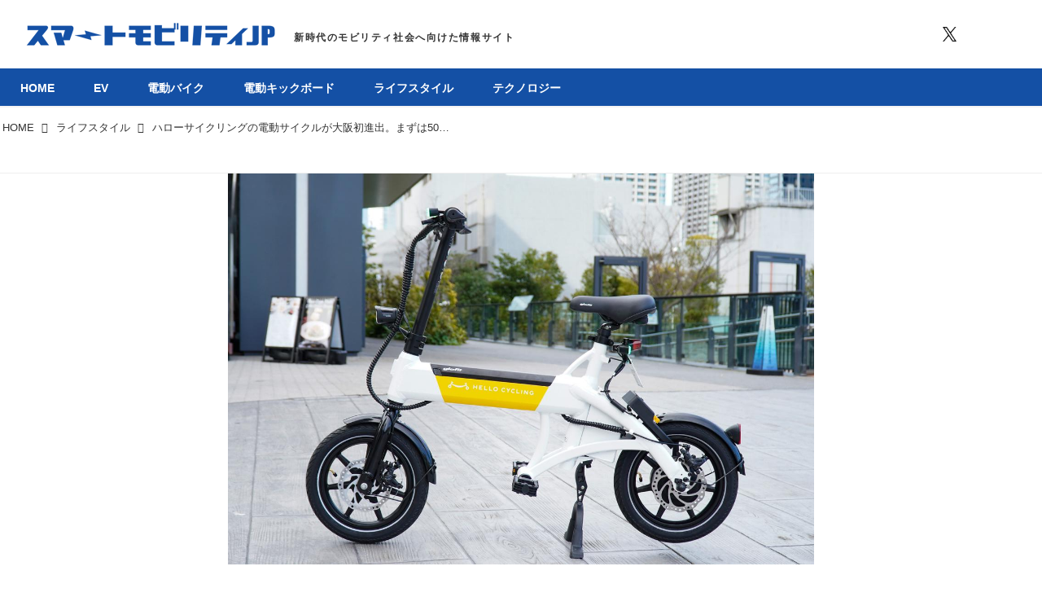

--- FILE ---
content_type: text/html; charset=utf-8
request_url: https://smart-mobility.jp/_ct/17711043?o=0&tg=%E3%83%A9%E3%82%A4%E3%83%95%E3%82%B9%E3%82%BF%E3%82%A4%E3%83%AB
body_size: 23889
content:
<!DOCTYPE html>
<html lang="ja">
<head>

<meta charset="utf-8">
<meta http-equiv="X-UA-Compatible" content="IE=Edge">
<meta name="viewport" content="width=device-width, initial-scale=1">
<meta name="format-detection" content="telephone=no">
<link rel="shortcut icon" href="https://d1uzk9o9cg136f.cloudfront.net/f/portal/16777626/custom/2023/03/10/7b2cd22fbc86ff0a1d24ec266ab5cb7522512ea6.png">
<link rel="apple-touch-icon" href="https://d1uzk9o9cg136f.cloudfront.net/f/portal/16777626/custom/2023/03/10/7b2cd22fbc86ff0a1d24ec266ab5cb7522512ea6.png">
<link rel="alternate" type="application/rss+xml" href="https://smart-mobility.jp/_rss/rss20.xml" title="スマートモビリティJP - RSS Feed" />









<title>ハローサイクリングの電動サイクルが大阪初進出。まずは50台を配備して実証事業 - スマートモビリティJP</title>

<meta name="description" content="2024年7月16日、電動モビリティのシェアリングサービス「ハローサイクリング」を展開するオープンストリート（OpenStreet）は、大阪府堺市で着座式の特定小型原付「電動サイクル」のシェアリング実証事業を開始と発表した。">







<link rel="canonical" href="https://smart-mobility.jp/_ct/17711043">


<meta http-equiv="Last-Modified" content="Wed, 17 Jul 2024 06:00:00 +0900">





<!-- Piwik -->

<script id="script-piwik-setting">
window._piwik = {
	'BASE':'https://acs01.rvlvr.co/piwik/',
	'trackers':{
		'173':null,
		'780':null,
	},
	'pageview':null,
	'event':null,
}
</script>


<script src="/static/dinoportal/js/piwikutil.js" async defer></script>





<noscript>
<img src="https://acs01.rvlvr.co/piwik/piwik.php?idsite=780&rec=1&url=https%3A//smart-mobility.jp/_ct/17711043%3Fo%3D0%26tg%3D%25E3%2583%25A9%25E3%2582%25A4%25E3%2583%2595%25E3%2582%25B9%25E3%2582%25BF%25E3%2582%25A4%25E3%2583%25AB" style="border:0;display:none" alt="" width=1 height=1>
<img src="https://acs01.rvlvr.co/piwik/piwik.php?idsite=173&rec=1&url=https%3A//smart-mobility.jp/_ct/17711043%3Fo%3D0%26tg%3D%25E3%2583%25A9%25E3%2582%25A4%25E3%2583%2595%25E3%2582%25B9%25E3%2582%25BF%25E3%2582%25A4%25E3%2583%25AB" style="border:0;display:none" alt="" width=1 height=1>

</noscript>

<!-- End Piwik Tracking Code -->
<!-- /page.PIWIK_BASE_URL, /is_preview -->





<meta name="twitter:widgets:csp" content="on">
<meta name="twitter:card" content="summary_large_image">
<meta property="og:type" content="article">
<meta property="og:url" content="https://smart-mobility.jp/_ct/17711043">

<meta property="og:title" content="ハローサイクリングの電動サイクルが大阪初進出。まずは50台を配備して実証事業 - スマートモビリティJP">



<meta property="og:image" content="https://d1uzk9o9cg136f.cloudfront.net/f/16783662/rc/2024/07/16/f02f83f3284f2645bca28063bb8ef19a1b6ffe26_xlarge.jpg">
<meta property="og:image:width" content="1280">
<meta property="og:image:height" content="853">


<meta property="og:description" content="2024年7月16日、電動モビリティのシェアリングサービス「ハローサイクリング」を展開するオープンストリート（OpenStreet）は、大阪府堺市で着座式の特定小型原付「電動サイクル」のシェアリング実証事業を開始と発表した。">






<link rel="stylesheet" href="/static/lib/js/jquery-embedhelper.css?_=251216055004">


<link rel="preload" href="/static/lib/fontawesome-4/fonts/fontawesome-webfont.woff2?v=4.7.0" as="font" type="font/woff2" crossorigin>
<link rel="preload" href="/static/lib/ligaturesymbols-2/LigatureSymbols-2.11.ttf" as="font" type="font/ttf" crossorigin>

<script id="facebook-jssdk">/* hack: prevent fb sdk in body : proc by jquery-embedheler */</script>
<style id="style-prevent-animation">*,*:before,*:after{-webkit-transition:none!important;-moz-transition:none!important;transition:none!important;-webkit-animation:none!important;-moz-animation:none!important;animation:none!important}</style>


<link rel="stylesheet" href="/static/dinoportal/css/reset.css?251216055004">
<link rel="stylesheet" href="/static/dinoportal/css/common.css?251216055004">
<link rel="stylesheet" href="/static/dinoportal/css/common-not-amp.css?251216055004">
<link rel="stylesheet" href="/static/user-notify/user-notify.css?251216055004">
<link rel="stylesheet" href="/static/wf/css/article.css?251216055004">
<link rel="stylesheet" href="/static/wf/css/article-not-amp.css?251216055004">
<link rel="stylesheet" href="/static/dinoportal/css/print.css?251216055004" media="print">

<link rel="stylesheet" href="/static/lib/jquery-carousel/jquery-carousel.css?251216055004">
<link rel="stylesheet" href="/static/lib/jquery-carousel-2/jquery-carousel.css?251216055004">

<link href="/static/lib/ligaturesymbols-2/LigatureSymbols.min.css" rel="stylesheet" type="text/css">
<link href="/static/lib/ligaturesymbols-2/LigatureSymbols.min.css" rel="stylesheet" type="text/css">
<link href="/static/lib/rvlvr/rvlvr.css" rel="stylesheet">

<link rel="stylesheet" href="/static/dinoportal/custom/maxwidth.css?251216055004">


<!-- jquery migrate for develop -->
<script src="/static/lib/js/jquery-3.7.1.min.js"></script>
<script src="/static/lib/js/jquery-migrate-3.5.2.min.js"></script>	
<script src="/static/lib/js/jquery-migrate-enable.js"></script>

<script src="/static/lib/js/jquery-utils.js?251216055004"></script>




<script>$(function(){setTimeout(function(){$('#style-prevent-animation').remove();},1000)});</script>

<script>window._langrc={login:'ログイン',search:'検索'}</script>

<link rel="preload" href="https://fonts.gstatic.com/s/lobstertwo/v13/BngMUXZGTXPUvIoyV6yN5-fN5qU.woff2" as="font" type="font/woff2" crossorigin>

<link rel="stylesheet" href="/static/dinoportal/css/content.css?251216055004">
<link rel="stylesheet" href="/static/dinoportal/css/content-not-amp.css?251216055004">
<link rel="stylesheet" href="/static/dinoportal/css/content-paging.css?251216055004">
<link rel="stylesheet" href="/static/dinoportal/custom/content-sns-buttons-top-small.css?251216055004">
<link rel="stylesheet" media="print" onload="this.media='all'" href="/static/wf/css/article-votes.css?251216055004">
<link rel="stylesheet" media="print" onload="this.media='all'" href="/static/wf/css/article-carousel.css?251216055004">
<link rel="stylesheet" media="print" onload="this.media='all'" href="/static/wf/css/article-album.css?251216055004">
<link rel="stylesheet" media="print" onload="this.media='all'" href="/static/lib/js/tbl-md.css?251216055004">
<link rel="stylesheet" media="print" onload="this.media='all'" href="/static/wf/css/article-list.css?251216055004">
<link rel="stylesheet" media="print" onload="this.media='all'" href="/static/wf/css/article-lbox.css?251216055004">
<link rel="stylesheet" media="print" onload="this.media='all'" href="/static/wf/css/article-afls.css?251216055004">




<style>body:not(.ptluser-logined) .limited-more.init>span:after{content:'ログインして本文を読む'}.network-error>span:after,.limited-more.error>span:after{content:'通信エラーです' '\0a' 'しばらくして再読み込みしてください'}.album-link-title:empty::after{content:'アルバム'}.vote-result[data-content-cached-at-relative-unit="sec"]::before{content:attr(data-content-cached-at-relative-num)"秒前の集計結果"}.vote-result[data-content-cached-at-relative-unit="sec"][data-content-cached-at-num="1"]::before{content:attr(data-content-cached-at-relative-num)"秒前の集計結果"}.vote-result[data-content-cached-at-relative-unit="min"]::before{content:attr(data-content-cached-at-relative-num)"分前の集計結果"}.vote-result[data-content-cached-at-relative-unit="min"][data-content-cached-at-num="1"]::before{content:attr(data-content-cached-at-relative-num)"分前の集計結果"}.vote-result[data-content-cached-at-relative-unit="day"]::before{content:attr(data-content-cached-at-relative-num)"日前の集計結果"}.vote-result[data-content-cached-at-relative-unit="day"][data-content-cached-at-num="1"]::before{content:attr(data-content-cached-at-relative-num)"日前の集計結果"}</style>


<script id="script-acs-flags">
window._use_acs_content_dummy=false;
window._use_vpv_iframe=false;
</script>




<!-- custom css as less  -->


<style id="style-site-custom" type="text/less">
/**** 各種色設定 ****/

/**** imported colors.less ****/


@colors-base: #666; 
@colors-base-bg: white; 
@colors-base-box: @colors-base; 
@colors-base-box-bg: fade(@colors-base, 8%); 

@colors-header: @colors-base; 
@colors-header-bg: @colors-base-bg; 
@colors-header-menu: @colors-header; 
@colors-header-menu-bg: @colors-header-bg; 
@colors-header-menu-active: black; 
@colors-header-menu-active-bg: transparent; 
@colors-header-menu-active-mark: black; 
@colors-header-shadow: #eee; 

@colors-footer: @colors-base-box; 
@colors-footer-bg: @colors-base-box-bg; 

@colors-widget: @colors-base-box; 
@colors-widget-bg: @colors-base-box-bg; 
@colors-marble: @colors-widget; 
@colors-marble-bg: @colors-widget-bg; 
@colors-marblebar: @colors-base; 
@colors-marblebar-bg: @colors-base-bg; 


@colors-menufeed-title: black; 
@colors-contents-title: @colors-base; 
@colors-cards-bg: #eee; 

@colors-content-heading: @colors-base; 
@colors-content-heading-decoration: @colors-base; 
@colors-content-subheading: @colors-base; 
@colors-content-subheading-decoration: @colors-base; 
@colors-content-body-link: inherit; 
@colors-content-body-link-active: inherit; 
@colors-content-quote: @colors-base-box; 
@colors-content-quote-bg: @colors-base-box-bg; 
@colors-content-box: @colors-base-box; 
@colors-content-box-bg: @colors-base-box-bg; 


@colors-paging-current: @colors-base-box; 
@colors-paging-current-bg: @colors-base-box-bg; 


@colors-spiral-header: @colors-header; 
@colors-spiral-header-bg: @colors-header-bg; 
@colors-spiral-header-shadow: @colors-header-shadow;



@colors-btn: black;
@colors-btn-bg: #eee;
@colors-btn-border: #ccc;

@colors-btn-colored: white;
@colors-btn-colored-bg: hsl(359, 57%, 49%);
@colors-btn-colored-border: hsl(359, 57%, 49%);


@colors-tab-active: hsl(359, 57%, 49%);



body {
	color: @colors-base;
	background: @colors-base-bg;
}
.content-info {
	color: @colors-base;
}

*,*:after,*:before {
	border-color: fade(@colors-base, 50%);
}



#header-container,
.menu-overflowed > .container {
	color: @colors-header;
}
#header-bgs:after {
	border-bottom-color: @colors-header-shadow;
}


.spiral-header-container {
	color: @colors-spiral-header;
}
.spiral-header-bgs {
	border-bottom-color: @colors-spiral-header-shadow;
}




#header-menu {
	color: @colors-header-menu;
}

.menu-overflowed > .container {
	color: @colors-header-menu;
	background: @colors-header-menu-bg;
}

#header-bg {
	background: @colors-header-bg;
}
.spiral-header-bg {
	background: @colors-spiral-header-bg;
}
#header-menu-bg {
	background: @colors-header-menu-bg;
}


#header:not(.initialized) {
	background: @colors-header-bg;
}
@media (max-width:767px) {
	#header:not(.initialized) #header-menu {
		background: @colors-header-menu-bg;
	}
}

#header-menu > a:hover,
#header-menu > a.active {
	color: @colors-header-menu-active;
	background: @colors-header-menu-active-bg;
}
#header-menu > a:hover:after,
#header-menu > a.active:after {
	border-bottom-color: @colors-header-menu-active-mark;
}


#footer {
	color: @colors-footer;
	background: @colors-footer-bg;
}


.newsfeed-block-header h2 {
	color: @colors-menufeed-title;
}

#newsfeed .wfcontent .content-link .content-title {
	color: @colors-contents-title;
}


#newsfeed.newsfeed-all-display-type-photo,
#newsfeed.newsfeed-all-display-type-card {
	background: @colors-cards-bg;
}


body.page-ctstock #main > .content .content-summary a:not(.btn),
body.page-ctstock #main > .content .content-body-body a:not(.btn),
body.page-content #main > .content .content-summary a:not(.btn),
body.page-content #main > .content .content-body-body a:not(.btn) {
	color: @colors-content-body-link;
}
body.page-ctstock #main > .content .content-summary a:not(.btn):hover,
body.page-ctstock #main > .content .content-summary a:not(.btn):active,
body.page-ctstock #main > .content .content-body-body a:not(.btn):hover,
body.page-ctstock #main > .content .content-body-body a:not(.btn):active,
body.page-content #main > .content .content-summary a:not(.btn):hover,
body.page-content #main > .content .content-summary a:not(.btn):active,
body.page-content #main > .content .content-body-body a:not(.btn):hover,
body.page-content #main > .content .content-body-body a:not(.btn):active {
	color: @colors-content-body-link-active;
}

.article > .article-heading {
	color: @colors-content-heading;
	border-color: @colors-content-heading-decoration;
}
.article > .article-subheading {
	color: @colors-content-subheading;
	border-color: @colors-content-subheading-decoration;
}


.article > .quotebox {
	color: @colors-content-quote;
	background: @colors-content-quote-bg;
}
.article > p.box {
	color: @colors-content-box;
	background: @colors-content-box-bg;
}



body:not(.custom-sidebar-separate) .widgets,
body.custom-sidebar-separate .widgets > *,
#newsfeed .widget {
	color: @colors-widget;
	background: @colors-widget-bg;
}


#newsfeed .marble {
	color: @colors-marble;
	background: @colors-marble-bg;
}
#newsfeed .marblebar {
	color: @colors-marblebar;
	background: @colors-marblebar-bg;
}


.btn,
.btn:hover,
.btn:active,
a.btn,
a.btn:hover,
a.btn:active,
a.btn:visited,
button,
button:hover,
button:active,
input[type="button"], input[type="submit"], input[type="reset"],
input[type="button"]:hover, input[type="submit"]:hover, input[type="reset"]:hover,
input[type="button"]:active, input[type="submit"]:active, input[type="reset"]:active {
	color:@colors-btn;
	background:@colors-btn-bg;
	border:1px solid @colors-btn-border;
}

.btn-colored, .btn-colored:hover, .btn-colored:active,
.btn-colored[disabled], .btn-colored[disabled]:hover,
a.btn-colored, a.btn-colored:hover, a.btn-colored:active, a.btn-colored:visited,
a.btn-colored[disabled], a.btn-colored[disabled]:hover, a.btn-colored[disabled]:visited,
input[type="button"].btn-colored, input[type="button"].btn-colored:hover, input[type="button"].btn-colored:active,
button:not([type]):not(.btn-normal),
button[type="submit"]:not(.btn-normal), input[type="submit"]:not(.btn-normal),
button[type="submit"]:not(.btn-normal):hover, input[type="submit"]:not(.btn-normal):hover,
button[type="submit"]:not(.btn-normal):active, input[type="submit"]:not(.btn-normal):active {
	color:@colors-btn-colored;
	background:@colors-btn-colored-bg;
	border:1px solid @colors-btn-colored-border;
}

.nav-tabs > li.active > a,
.nav-tabs > li.active > a:hover,
.nav-tabs > li > a:hover {
	border-bottom-color:@colors-tab-active;
}
.nav-tabs > li > a:hover {
	border-bottom-color:fade(@colors-tab-active, 30%);
}


body.page-ctstock #main>.content .content-body-body a.content-paging-link.content-paging-link-current,
body.page-ctstock #main>.content .content-body-body a.content-paging-link:hover,
body.page-content #main>.content .content-body-body a.content-paging-link.content-paging-link-current,
body.page-content #main>.content .content-body-body a.content-paging-link:hover {
	color: @colors-paging-current;
	background: @colors-paging-current-bg;
	border-color: @colors-paging-current;
}


/**** end of imported colors.less ****/


/**** ヘッダメニューを常にモバイルと同じにする ****/

/**** imported header-menu-always-mobile.css ****/



@media (min-width:768px) {
	#main {
		padding-top:105px; 
		
	}
	
	.spiral-header-container,
	#header-container {
		font-size:14px;
		height:auto;
	}
	
	#header.slide-up #header-container {
		
	}
	
	#header-menu {
		font-size:90%;
	}
	
	#header-menu {
		-webkit-box-ordinal-group:3;
		-moz-box-ordinal-group:3;
		-ms-flex-order:3;
		-webkit-order:3;
		order:3;
		
		width:100%;
		padding-left:15px;
		padding-right:15px;
	}
	
	.spiral-header-defaults,
	#header-defaults {
		flex-wrap:wrap;
	}
	
	#header-menu > * {
		display:inline-block;
	}
	#header-menu {
		white-space: nowrap;
	}
	
	#header-menu > .menu-more {
		padding-left:10px;
		padding-right:10px;
	}
	
	#header-right {
		-webkit-box-ordinal-group:2;
		-moz-box-ordinal-group:2;
		-ms-flex-order:2;
		-webkit-order:2;
		order:2;
	}
	
	
	#header-menu > a,
	#header-menu > span {
		padding:12px;
		padding-bottom:10px;
		height:auto;
	}
	
	#header-menu-bg {
		background:@colors-header-bg;
	}
}


/**** end of imported header-menu-always-mobile.css ****/



@colors-main: hsl(0,0%,100%);
@colors-accent: #1450A5;
@colors-accent-act: #0D85BD;
@colors-sub1: #ddd;

@colors-base: #333;
@colors-base-bg: #fff;
@colors-base-box: @colors-base;
@colors-base-box-bg: fade(@colors-base, 8%);

/* ヘッダ */
@colors-header: @colors-base; /* ヘッダ色(文字) */
@colors-header-bg: @colors-main; /* ヘッダ色(背景) */
@colors-header-menu: @colors-main; /* ヘッダメニュー(文字) */
@colors-header-menu-bg: @colors-accent; /* ヘッダメニュー(背景とはみ出し分) : 背景はモバイルのみ */
@colors-header-menu-active: @colors-main; /* アクティブヘッダメニュー(文字) */
@colors-header-menu-active-bg: @colors-accent; /* アクティブヘッダメニュー(背景) */
@colors-header-menu-active-mark: @colors-accent; /* アクティブヘッダメニュー(下線) */
@colors-header-shadow: #f3f3f3; /* ヘッダ下線 */

@colors-footer: #fff;
@colors-footer-bg: @colors-accent;

@colors-widget: @colors-base-box;
@colors-widget-bg: @colors-base-box-bg;

@colors-menufeed-title: #333;
@colors-contents-title: @colors-base;
@colors-cards-bg: #eee;

@colors-content-heading: @colors-base;
@colors-content-heading-decoration: @colors-accent;
@colors-content-subheading: @colors-base;
@colors-content-subheading-decoration: @colors-accent;
@colors-content-body-link: @colors-accent;
@colors-content-body-link-active: @colors-accent-act;

@colors-btn-colored: @colors-main; 
@colors-btn-colored-bg: @colors-accent; /* 色付きボタン背景色 */
@colors-btn-colored-border: @colors-accent; /* 色付きボタン枠色 */



/*
* @init
================================= */
.wfuser-site, .user-heading-site,
.content-author-site-wrap,
.widget-content-author-site-wrap,
#user-notifies-toggle:not(.has-notifies),
#header-right a > span,
#left-menu-home { display:none !important; }



@media (max-width: 768px) {
	#header-right a[class*="sns-shares"] {
		display: none;
	}
}

/* コンテンツ幅調整 */
@media (min-width: 768px) {
	#main {
		padding-top: 142px !important;
	}
	#header-menu {
		padding-left: 0;
		padding-right: 0;
	}
	body:not(.page-content) #main,
	#header-defaults,
	#common-header{
		max-width: 1325px;
		width: 100%;
		padding-left: 25px;
		padding-right: 25px;
	}
	body.custom-header-menu-always-mobile #header-menu,
	#main>.breadcrumbs>ol {
		max-width: 1275px;
		width: 100%;
	}
	#main-contents-container {
		padding-right: 352px;
	}
	.widgets {
		width: 300px;
		padding: 0 0 0 0;
	}
}

.newsfeed-block-header-container,
.newsfeed-block.newsfeed-all-display-type-normal .wfcontent-container,
.newsfeed-block.newsfeed-all-display-type-carousel .wfcontent-container,
.newsfeed-block.newsfeed-all-display-type-list .newsfeed-block-contents,
.newsfeed-block.newsfeed-all-display-type-photo .newsfeed-block-contents,
.newsfeed-block.newsfeed-all-display-type-card .newsfeed-block-contents,
#newsfeed .newsfeed-block .wfcontent,
#bookmarks-heading .container,
#newsfeed .wfcontent,
.wfcontent-container {
	max-width: 100%;
}

/**** フィードで公開日を表示 ****/
#newsfeed .content-author-info > .flex-item[data-pubdate]:after {
	content:attr(data-pubdate);
	display:block;
}
/**** ヘッダの検索アイコンで検索フィールドを直接表示 ****/
@requirejs: url('/static/dinoportal/custom/freeq-here.js');




div#header-right {
	font-size: 150%;
}
@media (max-width: 767px) {
	.main-contents {
		padding: 0 16px;
	}
}
/*
* @header
================================= */
#header-title::after {
	content: '新時代のモビリティ社会へ向けた情報サイト';
	font-size: 12px;
	position: absolute;
	top: calc(50% + 4px);
	left: calc(100% + 16px);
	letter-spacing: 0.13em;
	width: 100%;
	transform: translate(0px, -50%);
	font-weight: bold;
}

#header-title {
	position: relative;
}

.centeringchild-v {
	position: relative;
}

@media(max-width: 768px) {
	#header-title::after {
		font-size: 10px;
		top: auto;
		left: 0;
		bottom: 7px;
		width: 100%;
		text-align: center;
		transform: translate(0px);
	}

	#header-title>a>img {
		margin-top: -6px;
		padding-bottom: 6px;
	}
}
#header-right > a {
    font-size: 100%;
    display: block;
    text-align: center;
}
#header-right > a::after {
    margin-left: .2em;
    line-height: 1;
}
#header-right > a#menu-icon::after {
    margin-left: .5em;
}

#left-menu.opened + #header #header-right > a#menu-icon .fa-bars::before {
    content: "\f00d";
}

@media (min-width: 768px) {
	div#header-menu {
		overflow: hidden;
		margin-bottom: -2px;
	}
	#header-menu > a {
		margin: 0 .2em;
	}
	#header-menu > a::after {
		-webkit-transition: all 0.35s ease;
		transition: all 0.35s ease;
		-webkit-transform: translateY(2px);
		transform: translateY(2px);
		content: "";
	}
	#header-menu a:hover:after, #header-menu a.active::after {
		-webkit-transform: translateY(-2px);
		transform: translateY(-2px);
	}
}


@media (max-width: 768px) {
	#header-right > a#menu-icon {
		-webkit-box-ordinal-group: 4;
		-webkit-order: 4;
		order: 4;
	}
	#header-right > a#search-icon {
		-webkit-box-ordinal-group: 2;
		-webkit-order: 2;
		order: 2;
	}

}

@media (min-width: 768px) {
	#common-header {
		padding-top: 40px;
	}
}

/* 色指定 */
#header-menu-bg {
	background: #1450A5 !important;
}
#header-right a:hover {
	color: @colors-accent;
}
#header-right>a.sns-shares-facebook-widget:hover {
    color: #265a96;
}
#header-right>a.sns-shares-twitter-widget:hover {
    color: #00acec;
}
#header-right>a.sns-shares-instagram-widget:hover {
    color: #d93177;
}
#header-right>a.sns-shares-youtube-widget:hover {
    color: #ce201f;
}
body:not(.page-content) .widget h3 {
	border-top: 2px solid @colors-accent;
	border-bottom: 2px solid @colors-sub1;
}

#main > .content a.content-tag,
#main > .content .content-cover.image-bg.content-cover-style-full a.content-tag,
#main > .content .content-cover.image-bg.content-cover-style-normal a.content-tag,
ul.widget-tags-list>li a {
	background: @colors-accent;
	color: #fff;
}

#main > .content a.content-tag:hover,
#main > .content .content-cover.image-bg.content-cover-style-full a.content-tag:hover,
#main > .content .content-cover.image-bg.content-cover-style-full a.content-tag:hover span,
#main > .content .content-cover.image-bg.content-cover-style-normal a.content-tag:hover,
#main > .content .content-cover.image-bg.content-cover-style-normal a.content-tag:hover span,
ul.widget-tags-list:not(.horizontal)>li a:hover {
	background: @colors-accent-act;
}

ul.widget-tags-list.horizontal>li a {
	color: #333;
	background: none;
}

ul.widget-tags-list.horizontal>li a:hover {
	color: @colors-accent;
}


/*
* @navi
================================= */

#header-menu > a {
	opacity: 0;
}
#header-menu > .nav-scroll {
	width: 100%;
	overflow-x: auto;
	overflow-y: hidden;
	-webkit-overflow-scrolling: touch;
	display:  flex;
	justify-content: center;
	height: auto;
	font-weight: bold;
	font-size: 0.875rem;
}

#header-menu > .nav-scroll > * {
	display: flex;
	line-height: 1;
	justify-content: center;
	align-items: center;
}
	#header-menu > .nav-scroll > a+a{
		margin-left: 3rem;
	}
@media (min-width:768px) {
	#header-title,
	#header-bg, .spiral-header-bg{
		height: 84px;
	}
	#header-title {
		max-width: 320px;
	}
	#header-title > a > img {
		width: 100%;
	}
	#header-menu > .nav-scroll {
		display: flex;
		justify-content: flex-start;
		align-items: stretch;
		height: 48px;
	}
    
}


@media (max-width:767px) {
	#header-tite {
		margin-left: 16px;
	}
	#header-menu > .nav-scroll {
		justify-content: flex-start;
	}

	#header-menu > .nav-scroll > a:last-child {
		padding-right: 1em;
	}
}


/* 記事下の広告 */
.ct-ad-wrap {
	margin: 40px 0;
	padding: 0 16px;
}
.ct-ad-wrap > .flex-container > .flex-item {
	min-width: 300px;
	min-height: 250px;
	max-width: 336px;
	max-height: 280px;
}

@media (max-width: 767px) {
	.ct-ad-wrap {
	margin: 40px -15px;
	}
	.ct-ad-wrap > .flex-container > .flex-item {
	margin: 0 auto;
	}
	.ct-ad-wrap > .flex-container > .flex-item:nth-child(1) {
	margin: 0 auto 40px;
	}
	.ct-ad-wrap > .flex-container > .flex-item {
		width: 300px;
		height: 250px;
	}
}

</style>
<script>
<!--
/* custom css */
(function(d, s){
	var m, rx = /^@(import|requirejs:)\s+(\((css|less)\))?\s*(url\()?('|"|)(.+?)\5(\))?;/gm;
	var scripts = {};
	var bc = [], hd = d.getElementsByTagName('head')[0];
	function procCustomLess(custom_css) {
		custom_css =
			custom_css
				.replace(/\/\*([\S\s]*?)\*\//mg, '')
				.replace(/\/\/.*$/g, '');
		// console.log('custom_css:\n' + custom_css);
		while (m = rx.exec(custom_css)) {
			var cmd = m[1], arg = m[6];
			if (arg.indexOf('/static/dinoportal/custom/') != 0) {
				continue;
			}
			console.log('custom css:cmd=' + cmd + ',arg=' + arg);
			({
				'import': function(arg, m){
					m = arg.match(/^.+\/([^\/]*)\.(css|less)$/);
					if (m) {
						bc.push('custom-' + m[1]);
					}
				},
				'requirejs:': function(arg, m){
					m = arg.match(/^.+\/([^\/]*)\.(js)$/);
					if (m) {
						// $('<'+'script src='+m[2]+'></'+'script>').appendTo('body');
						s = d.createElement('script');
						s.src = arg;
						hd.appendChild(s);
					}
				},
			}[cmd]||(function(){}))(arg);
		}
	}
	function procCustomLessImported(custom_css){
		// chrome 101 workaround #4302 / server side import css,less
		var m, rx2 = /\*\*\* imported ((\S+)\.(less|css)) \*\*\*/gm;
		while (m = rx2.exec(custom_css)) {
			console.log('custom css server imported:' + m[1])
			bc.push('custom-' + m[2]);
		}
	}
	var custom_css = (d.getElementById('style-site-custom')||{}).innerHTML;
	custom_css && procCustomLess(custom_css);
	custom_css && procCustomLessImported(custom_css);
	custom_css = (d.getElementById('style-path-custom')||{}).innerHTML;
	custom_css && procCustomLess(custom_css);
	custom_css && procCustomLessImported(custom_css);
	$(function(){
		d.body.className = d.body.className + ' ' + bc.join(' ');
		$(document).trigger('loadcustoms');
		window._customized = {};
		$.each(bc, function(i, v){
			var vname = v.replace(/custom-/, '').replace(/-/g, '_');
			window._customized[vname] = true;
		});
		console.log('body.' + bc.join('.'));
		console.log('window._customized', window._customized);
	});
})(document);
/*  less */
window.less = { env:'development', errorReporting:'console', dumpLineNumbers: "comments", logLevel:2, compress:false, javascriptEnabled:true };

(function(){
	var ls = document.getElementById('style-site-custom'),
		ls_txt = ls.textContent.replace(
			/^\/\*\*\* external import: (.+) \*\*\*\//gm, function(a, href){
				var ln = document.createElement('link');
				ln.setAttribute('data-from-customcss', '1');
				ln.rel = 'stylesheet';
				ln.href = href;
				ls.parentNode.insertBefore(ln, ls);
				console.log('custom css: inserted external link[rel="stylesheet"]', ln);
				return '/* replaced */';
			});
})();

(function(s){
	if (window.navigator.userAgent.match(/msie (7|8|9|10)/i)) {
		s.src = '/static/lib/less/less.min.js?_=251216055004';
	} else {
		s.src = '/static/lib/less-4.1.2/less.min.js?_=251216055004';
	}
	document.head.appendChild(s);
})(document.createElement('script'));

/*  */
// ' -->
</script>



<!-- end of custom css -->

<style id="style-spaceless-init">.spaceless > * { float:left; }</style>

<!-- acs --><!-- フォーエム AnyManager -->
<head>
<script type="application/javascript" src="//anymind360.com/js/13584/ats.js"></script>

<meta name="google-site-verification" content="7kNZxAvgWiOOBuKgJxKUwKd2AXxL0csJ8xvoakdgiFg" />

<script async src="https://pagead2.googlesyndication.com/pagead/js/adsbygoogle.js?client=ca-pub-1947288375675778" crossorigin="anonymous"></script>

</head>
<!-- フォーエム AnyManagerここまで -->

<!-- Google tag (gtag.js) -->
<script async src="https://www.googletagmanager.com/gtag/js?id=G-KWKHEGZ2D2"></script>
<script>
window.dataLayer = window.dataLayer || [];
function gtag(){dataLayer.push(arguments);}
gtag('js', new Date());
gtag('config', 'G-KWKHEGZ2D2');
  
function _vpvup(ev){
	// 仮想PVイベントを送信
	gtag('event', 'page_view', {
		page_path: '/' + ev.detail.new_href.split('/').slice(3).join('/'),
		page_location: ev.detail.new_href,
		page_referrer: ev.detail.old_href,
	});
}
// 一覧の動的ページ追加でPVアップ
document.addEventListener('_virtualpv', _vpvup);
</script>


<!-- Microsoft Clarity -->
<script type="text/javascript">
    (function(c,l,a,r,i,t,y){
        c[a]=c[a]||function(){(c[a].q=c[a].q||[]).push(arguments)};
        t=l.createElement(r);t.async=1;t.src="https://www.clarity.ms/tag/"+i;
        y=l.getElementsByTagName(r)[0];y.parentNode.insertBefore(t,y);
    })(window, document, "clarity", "script", "rjszl1w43w");
</script>
<!-- Microsoft Clarityここまで -->

<!-- 構造化データ記事情報 -->
<script type="application/ld+json">
{
    "@context": "https://schema.org",
    "@type": "Article",
    "mainEntityOfPage": {
        "@type": "WebPage",
        "@id": "https:\u002F\u002Fsmart-mobility.jp\u002F_ct\u002F17711043",
        "name": "ハローサイクリングの電動サイクルが大阪初進出。まずは50台を配備して実証事業"
    },
    "headline": "ハローサイクリングの電動サイクルが大阪初進出。まずは50台を配備して実証事業",
    "description": "2024年7月16日、電動モビリティのシェアリングサービス「ハローサイクリング」を展開するオープンストリート（OpenStreet）は、大阪府堺市で着座式の特定小型原付「電動サイクル」のシェアリング実証事業を開始と発表した。",
    "datePublished": "2024-07-17T06:00:00+09:00",
    
    "image": {
        "@type": "ImageObject",
        "url": "https:\u002F\u002Fd1uzk9o9cg136f.cloudfront.net\u002Ff\u002F16783662\u002Frc\u002F2024\u002F07\u002F16\u002Ff02f83f3284f2645bca28063bb8ef19a1b6ffe26_xlarge.jpg"
        ,"width": 1280
        ,"height": 853
    },
    "author": {
        "@type": "Person",
        "name": "スマートモビリティJP編集部",
        "url": "https:\u002F\u002Fsmart-mobility.jp/_users/16925564"
    },
    "publisher": {
        "@type": "Organization",
        "name": "株式会社モーターマガジン社",
        "logo": {
            "@type": "ImageObject",
            "url": "https:\u002F\u002Fd1uzk9o9cg136f.cloudfront.net\u002Ff\u002Fportal\u002F16777626\u002Frc\u002F2023\u002F03\u002F08\u002Ff9a0a2b812753f481593f3cd1cc4b2df5bf734f6.png",
            "width": "320",
            "height": "86"
        }
    }
}
</script>
<!-- 構造化データ記事情報ここまで -->
<!-- /acs -->

</head>
<body class="page-content page-content-17711043 " data-hashscroll-margin="return 8 + $('#header-menu').height() + $('#header-container').height()">







<div id="left-menu">
	<div id="left-menu-container">
		<ul class="menu vertical">
			<li class="menu-item" id="left-menu-font-expander"><a class="font-expander" href="#"></a></li>
			<li class="divider"></li>
			<li id="left-menu-home" class="menu-item active"><a href="https://smart-mobility.jp"><i class="fa fa-home fa-fw"></i> ホーム</a></li>
					

		</ul>
	</div>
</div>

<div id="header">
	<div id="header-container">
		<div id="header-bgs"><div id="header-bg"></div><div id="header-menu-bg"></div></div>
		<div id="header-defaults" class="flex-container flex-mobile">

			<div id="header-title" class="flex-item flex-order-1 fillchild">
				<a href="https://smart-mobility.jp" class="centeringchild-v">
								
				<img src="https://d1uzk9o9cg136f.cloudfront.net/f/portal/16777626/rc/2023/03/08/f9a0a2b812753f481593f3cd1cc4b2df5bf734f6.png" srcset="https://d1uzk9o9cg136f.cloudfront.net/f/portal/16777626/rc/2023/03/08/f9a0a2b812753f481593f3cd1cc4b2df5bf734f6.png 1x
						,https://d1uzk9o9cg136f.cloudfront.net/f/portal/16777626/rc/2023/03/08/4f34f2b54cba6c581a2f35c608c7a70ed939cea2.png 2x
						,https://d1uzk9o9cg136f.cloudfront.net/f/portal/16777626/rc/2023/03/08/5e5a13333aa495a2bcb6d56eb647b0de158a182a.png 3x
				" alt="スマートモビリティJP"
				>
				

				</a>
			</div>

			<div id="header-menu" class="flex-item flex-order-2 flexible spaceless flex-container flex-mobile justify-content-flex-start ">
				
<a href="/"><span>HOME</span></a>
<a href="/_tags/EV" data-tag="EV" ><span>EV</span></a><a href="/_tags/%E9%9B%BB%E5%8B%95%E3%83%90%E3%82%A4%E3%82%AF" data-tag="電動バイク" ><span>電動バイク</span></a><a href="/_tags/%E9%9B%BB%E5%8B%95%E3%82%AD%E3%83%83%E3%82%AF%E3%83%9C%E3%83%BC%E3%83%89" data-tag="電動キックボード" ><span>電動キックボード</span></a><a href="/_tags/%E3%83%A9%E3%82%A4%E3%83%95%E3%82%B9%E3%82%BF%E3%82%A4%E3%83%AB" data-tag="ライフスタイル" class="active" ><span>ライフスタイル</span></a><a href="/_tags/%E3%83%86%E3%82%AF%E3%83%8E%E3%83%AD%E3%82%B8%E3%83%BC" data-tag="テクノロジー" ><span>テクノロジー</span></a>
				
			</div>
			<div id="header-right" class="flex-item flex-order-3 flex-center spaceless flex-container align-items-center wrap flex-mobile">
				<a id="search-icon" href="/_fq" class="flex-item">
					<i class="fa fa-search"></i>
				</a>
				




<a id="user-notifies-toggle" href="#"><i class="fa fa-info-circle"></i></a>

<div id="user-notifies">
	<div class="user-notifies-content">
		<div class="user-notifies-title">
			<span class="fa fa-info-circle"></span>
			<span id="user-notifies-close"><i class="fa fa-times"></i></span>
		</div>
		<div class="user-notify template" data-notify-updated="2000-01-01T09:00Z">
			<div class="user-notify-overview">
				<span class="user-notify-date">2000-01-01</span>
				<span class="user-notify-message">template</span>
			</div>
			<div class="user-notify-detail">
				<div class="user-notify-detail-content">template</div>
			</div>
		</div>
		<div class="user-notify-nothing">
			<div for-lang="ja">お知らせはありません</div>
			<div for-lang="en">No Notification</div>
		</div>
		
		
		
	</div>
</div>
<div class="user-notify-loaded"></div>

<script>(function(){var auto_clear_unread=false;var data={cookie_path:'/',notifies:[]};data.auto_clear_unread=auto_clear_unread;window._user_notifies=data;})();</script>



				
				
				
				<a id="menu-icon" href="#" class="flex-item"><i class="fa fa-bars"></i></a>
			</div>
		</div>
	</div>
</div>

<script src="/static/dinoportal/js/common-adjustheader.js?_=251216055004"></script>




<div id="main">


	
	
	
		

<div class="breadcrumbs"><ol itemscope
			itemtype="https://schema.org/BreadcrumbList"><li class="breadcrumb breadcrumb-top"
				data-breadcrumb-types="top"
				itemscope
				itemprop="itemListElement"
				itemtype="https://schema.org/ListItem"><a href="/" itemprop="item"><span itemprop="name">HOME</span></a><meta itemprop="position" content="1" /></li><li class="breadcrumb"
				data-breadcrumb-types="feed tag headermenu"
				itemscope
				itemprop="itemListElement"
				itemtype="https://schema.org/ListItem"><a href="/_tags/%E3%83%A9%E3%82%A4%E3%83%95%E3%82%B9%E3%82%BF%E3%82%A4%E3%83%AB" itemprop="item"
					data-breadcrumb-tags="ライフスタイル"
				><span itemprop="name">ライフスタイル</span></a><meta itemprop="position" content="2" /></li><li class="breadcrumb breadcrumb-current"
				data-breadcrumb-types="content"
				itemscope
				itemprop="itemListElement"
				itemtype="https://schema.org/ListItem"><a href="/_ct/17711043" itemprop="item"
					
				><span itemprop="name">ハローサイクリングの電動サイクルが大阪初進出。まずは50台を配備して実証事業</span></a><meta itemprop="position" content="3" /></li></ol></div>

	
	
	
	<div id="common-header"><!-- リスト検索 -->
<!--特定小型原付リスト　start-->




<style>

/*
* @left-menu
================================= */

#left-menu-container {
	width: 100vw;
	height: 100vh;
	max-height: 100vh;
	right: 0 !important;
	padding-top: 10vh;
	display: flex;
	justify-content: center;
	align-items: flex-start;
	transform: translateY(0);
	visibility: visible;
	pointer-events: none;
	opacity: 0;
}

#left-menu.opened #left-menu-container {
	transform: translateY(0);
	pointer-events: auto;
	opacity: 1;
}

.slide-right #header-bgs,
.slide-right #header-menu,
.slide-right #header-right a:not(#menu-icon),
.slide-right #contact-btn {
	visibility: hidden;
}

#left-menu-font-expander,
ul.menu.vertical .divider,
.menu-item .fa {
	display: none;
}

.slide-right #header-right {
	align-self: stretch;
}
ul.menu.vertical {
	width: 45%;
	border-left: 1px solid #eee;
	padding-left: 2%;
	font-size: 95%;
	font-weight: bold;
}

#left-menu li:not(.divider)+li>a {
	padding-top: .75em;
	margin-top: 0;
}

#left-menu li>a {
	display: inline-block;
	padding: 1em;
}

#left-menu-home {
	margin-top: -.8em;
}

.menu-item:last-child {
	margin-bottom: -.8em;
}

#left-menu li>a:hover {
	color: #bbb;
}

#left-menu ul,
#left-menu-container::before {
	transform: translateY(30px);
	transition: .3s;
}

#left-menu.opened ul,
#left-menu.opened #left-menu-container::before {
	transform: translateY(0);
}

.slide-right #menu-icon .fa::before {
	content: '\f00d';
}

#menu-icon::after {
	content: '';
	display: block;
	width: 200px;
	height: 200px;
	border-radius: 100px;
	font-size: 95%;
	font-weight: bold;
	position: absolute;
	right: -70px;
	top: -70px;
	z-index: -1;
	transition: opacity .3s, transform .3s;
	opacity: 0;
	width: 60px;
	height: 60px;
	top: calc(.8em + 10px - 30px);
	right: calc(.5em + 10px - 30px);
}

.slide-right #menu-icon::after {
	opacity: 1;
}

.slide-right #header-container:hover #menu-icon:hover::after {
	transform: scale(1.3)
}

@media (max-width: 767px) {
	#left-menu-container::before {
		display: none;
	}

	.slide-right #header-title {
		visibility: visible;
	}

	.slide-right #header-title a {
		background: none;
	}

	.slide-right #header-title>a>img {
		opacity: 1;
	}

	.slide-right #menu-icon,
	.slide-right #header-container:hover #menu-icon:hover {
		color: #000;
	}

	.slide-right #header-right {
		align-self: auto;
	}

	#menu-icon::after {
		display: none;
	}

	ul.menu.vertical {
		width: 100%;
		margin-left: 15%;
	}

	#left-menu li>a,
	#left-menu li:not(.divider)+li>a {
		padding: .5em 1em;
	}

	#left-menu-home {
		margin-top: -.3em;
	}

	.menu-item:last-child {
		margin-bottom: -.3em;
	}
}


#header {
	z-index: 1000;
}

/*
* @newsfeed
================================= */

.wfcontent[data-pubdate-recent$="d"] .content-leading a::after {
	font-style: normal;
	text-decoration: none;
	text-shadow: none;
	display: inline-block;
	line-height: 1;
	font-size: 87.5%;
	vertical-align: text-top;
	padding: 0.25em .35em;
	position: relative;
	content: "NEW";
	color: hsl(0, 67%, 95%);
	background: hsl(0, 67%, 45%);
	position: absolute;
	left: 0px;
	top: 0px;
}

#newsfeed .wfcontent .content-link .content-title {
	display: -webkit-box;
	-webkit-box-orient: vertical;
	-webkit-line-clamp: 3;
	font-size: 100%;
	max-height: 4.5em;
	overflow: hidden;
	line-height: 1.5;
	height: auto;
	padding: 0;
}
.wfcontent .content-leading+.flex-item {
	cursor: pointer;
}
.wfcontent .img-wrap {
	border: 1px solid #ddd;
}
.content-leading .img-wrap:before,.newsfeed-block.newsfeed-all-display-type-carousel .wfcontent .content-leading .img-wrap:before, .newsfeed-block.newsfeed-all-display-type-normal .wfcontent .content-leading .img-wrap:before, .newsfeed-block.newsfeed-all-display-type-list .wfcontent .content-leading .img-wrap:before{
	padding-top: 67%;
}
.newsfeed-block-header h2 > a,
.article > .article-heading {
	border-left: none;
	border-bottom-width: 3px;
	border-bottom-style: solid;
	position: relative;
}
#main .wfcontent:hover .content-title {
	color: #1450A5;
}
#main .wfcontent:hover .content-leading{
	filter: contrast(1.05) brightness(1.075);
}


/*	サムネイルのサイズ調整 */
.content-leading.flex-item,
.widget-content-leading{
	width: 40%;
	padding-right: 12px;
	position: relative;
}
.content-leading.flex-item + .flex-item,
.widget-content-text{
	width: 60%;
}
.content-body-container>.content-feedlabel {
	position: absolute;
	bottom: 0;
	right: 0;
	margin: 0;
}
.wfcontent .content-feedlabel>span {
	padding: 0.3em 0.8em;
	font-size: 0.75rem;
}



@media (min-width:768px) {
	#newsfeed .wfcontent:not(.image-bg):not(.newsfeed-display-type-imagewide):first-child {
		padding-top: 0px;
	}
	.content-region .widget-content {
		margin: 15px 0 0 0 !important;
		width: 49%;
	}
	.content-region .widget-content:nth-child(even){
		margin-left: 2% !important;
	}
}
@media (max-width:768px) {
	.newsfeed-block.newsfeed-all-display-type-list .wfcontent:first-child {
	margin-bottom: 0!important;
	}
	#newsfeed>.container, .wfcontent-container {
		padding-left: 4px;
		padding-right: 4px;
	}
	#newsfeed .wfcontent .content-body {
		display: none;
	}
	.wfcontent .content-feedlabel>span {
		font-size: 0.65rem;
	}

	#newsfeed .wfcontent .content-info {
		font-size: 75%;
	}
	.wfcontent[data-pubdate-recent$="d"] .content-leading a::after {

		font-size: 65%;
	}
	#newsfeed .wfcontent .content-link {
	font-size: 90%;
	}
	.widget-content-title {
	font-size: 75%;
	font-weight: normal;
	}
	#newsfeed .widget {
	background: #fff;
	padding: 20px 8px;
	margin: 0;
	}
	.content-region .widget-content + .widget-content {
		margin-top: 8px !important;
	}
	.newsfeed-block .wfcontent .content-info {
		margin-bottom: 2em;
	}
}
#tag-heading,
#free_q-heading {
	margin-bottom: 2em;
}

/*
* @widget
================================= */
body:not(.custom-sidebar-separate) .widgets, body.custom-sidebar-separate .widgets > *, #newsfeed .widget {
		background: none;
}

body:not(.custom-sidebar-separate) .widgets {
	background: #f3f2f2;
	color: #333;
	padding-bottom: 12px;
}


.widget {
	padding: 0;
}
.widget + .widget {
	margin-top: 48px;
}
.widget h3 {
	display: block;
	text-decoration: none;
	color: #333;
	font-size: 125%;
	padding: 12px 8px;
}
.widget h3 a:hover {
	text-decoration: none;
}
.widget h3+*{
	padding: 0 8px;
}
.content-region .widget h3 {
	color: #333;
}
.widget-content-leading {
	width: 40%;
	padding-right: 10px;
	position: relative;
}

.widget-content-text {
width: 60%;
}
.widget-content-title {
-webkit-line-clamp: 3;
max-height: 4.2em;
}


/* タグクラウド */
ul.widget-tags-list > li {
	display: inline-block;
	white-space: nowrap;
	overflow: hidden;
	text-overflow: ellipsis;
	line-height: 1;
	margin: 0 0 4px 4px;
	background: #fff;
}


ul.widget-tags-list:not(.horizontal) > li:hover {
	color: #fff;
	text-decoration: none;
}
ul.widget-tags-list:not(.horizontal) > li > a,
#main > .content a.content-tag,
#main > .content .content-cover.image-bg.content-cover-style-full a.content-tag,
#main > .content .content-cover.image-bg.content-cover-style-normal a.content-tag {
	padding: 0.5em 1em 0.6em;
	display: inline-block;
	font-size: 87.5%;
	line-height: 1;
	border-radius: 1em;
}
ul.widget-tags-list > li:hover > a {
	text-decoration: none;
}
#main > .content .content-tags a::before,
.widget-tags-list:not(.horizontal) a::before {
	content: '#';
}


/* 全幅リスト */
ul.widget-tags-list.horizontal > li {
	border: none;
	display: block;
	max-width: 100%;
	white-space: normal;
	padding: 0 0 0 2px;
	border: none;
	width: 100%;
	margin: 0;
	line-height: 1.3;
	position: relative;
	background: none;
	border-bottom: 1px solid #eee;
	margin-bottom: 16px;
	padding-bottom: 16px;
}


ul.widget-tags-list.horizontal > li > a {
	display: block;
}
ul.widget-tags-list.horizontal > li:hover {
	background: none;
	text-decoration: none;
}

@media (max-width:768px) {
	#newsfeed .widget {
		padding: 0 ;
		margin: 0;
	}
	#newsfeed .widget h3 {
		font-size: 120%;
	}
	#newsfeed .widget h3 a:hover {
		text-decoration: none;
	}
	#newsfeed .widget-content + .widget-content {
		margin-top: 8px;
	}
	#newsfeed .widget-content + .widget-content {
		padding-top: 8px;
	}
}

span.widget-wrap {
	margin-top: 48px;
	display: block;
}

#main .sns-shares-widget .sns-shares {
	margin-top: 0;
	padding: 1em 0;
}

#main .sns-shares-widget .sns-shares-buttons {
	text-align: left;
	margin: 0 auto;
	display: flex;
	flex-direction: row;
	flex-wrap: nowrap;
	justify-content: space-between;
	align-content: stretch;
	align-items: stretch;
}

#main .sns-shares-widget .sns-shares-buttons .fa {
	top: 0;
}

#main .sns-shares-widget .sns-shares-buttons>a {
	padding: .3em;
	opacity: .75;
	display: inline-block;
	color: white !important;
	text-decoration: none;
	text-align: center;
	width: 50%;
	border-radius: 0;
	height: 1.6em;
	margin: 0;
	font-size: 180%;
	line-height: 1;
	letter-spacing: normal;
	vertical-align: middle;
	-webkit-transition: opacity linear .1s;
	-moz-transition: opacity linear .1s;
	transition: opacity linear .1s;
}

#main .sns-shares-widget .sns-shares-buttons>a:hover {
	-moz-opacity: 1;
	opacity: 1;
}

#main .sns-shares-widget .sns-shares-buttons>a>.fa {
	margin: 0;
	position: relative;
}

#main .sns-shares-widget .sns-shares-buttons>a>span {
	display: none;
}

#main .sns-shares-widget .sns-shares-buttons>a.sns-shares-facebook-widget {
	background-color: #265a96;
}

#main .sns-shares-widget .sns-shares-buttons>a.sns-shares-instagram-widget {
	background-color: #d93177;
}

#main .sns-shares-widget .sns-shares-buttons>a.sns-shares-twitter-widget {
	background-color: #000000;
}

#main .sns-shares-widget .sns-shares-buttons>a.sns-shares-youtube-widget {
	background: #ce201f;
}

/*
* @single
================================= */
.single .heading {
	font-size: 175%;
}


/*
* @contents
================================= */
.article > .article-heading {
	font-size: 150%;
	margin-top: 2em;
}
.article > .article-subheading {
	border-left-width: 5px;
	border-left-style: solid;
	padding-left: 0.4em;
	margin-top: 2.65em;
}

#main > .content a.content-tag {
	box-shadow: none !important;
}
#main > .content a.content-tag:hover,
#main > .content .content-cover.image-bg.content-cover-style-full a.content-tag:hover,
#main > .content .content-cover.image-bg.content-cover-style-full a.content-tag:hover span,
#main > .content .content-cover.image-bg.content-cover-style-normal a.content-tag:hover,
#main > .content .content-cover.image-bg.content-cover-style-normal a.content-tag:hover span {
	text-decoration: none;
	text-shadow: none;
}
.content-body .content-tags > .content-tag > span {
	-moz-opacity: 1;
	opacity: 1;
}
#newsfeed .content-author-name {
	display: block;
	margin-bottom: 3px;
}
#newsfeed .wfcontent span.content-author-image {
	background: #3d97d1 !important;
	line-height: 28px;
}


/* 2024年改修 */

span.widget-wrap {
	margin-bottom: 48px;
}


.page-tag ul {
	margin-bottom: 16px;
}

.widget.recommend-widget .content-leading.flex-item {
	padding-top: 0px;
}

.recommend-widget a.content-user-official {
	display: none;
}

.page-hot #newsfeed .content-leading.flex-item {
	padding-top: 0em;
}

.page-hot #newsfeed a.content-user-official {
	display: none;
}

.page-hot .recommend-widget .content-body-container {
	padding-top: 0px;
}

body:not(.page-content) .search-list h3 {
	border-top: 2px solid #1450A5;
	border-bottom: 2px solid #ddd;
	display: block;
	text-decoration: none;
	color: #333;
	font-size: 125%;
	padding: 12px 8px;
	margin-top: 0;
	margin-bottom: 20px;
	text-align: left;
}

.search-list.for-desktop {
	margin-bottom: 48px;
}


/* サイドバナー*/
.btn-catalog:hover {
	opacity: 0.8;
}


/* 記事タイトル*/
.content-cover-over h1 a {
	pointer-events: none;
	}


/* サイド*/
.widget ul {
	counter-reset: number-widget 0;
}
	
.widget-content-text.flex-item::before {
	counter-increment: number-widget 1;
	content: counter(number-widget);
	position: absolute;
	top: 0px;
	left: 15px;
	z-index: 10;
	color: gray;
	font-size: 13px;
	font-weight: bold;
	font-style: italic;
	line-height: 1;
}
	
.widget-content:nth-child(1) .widget-content-text.flex-item::after {
	content: "\f091";
	background: -webkit-linear-gradient(45deg, #B67B03 0%, #DAAF08 45%, #DAAF08 85%, #B67B03 90% 100%);
	-webkit-background-clip: text;
	-webkit-text-fill-color: transparent;
}
	
.widget-content:nth-child(2) .widget-content-text.flex-item::after {
	content: "\f091";
	background: -webkit-linear-gradient(45deg, #757575 0%, #9E9E9E 45%, #9E9E9E 85%, #757575 90% 100%);
	-webkit-background-clip: text;
	-webkit-text-fill-color: transparent;
}
	
.widget-content:nth-child(3) .widget-content-text.flex-item::after {
	content: "\f091";
	background: -webkit-linear-gradient(5deg, #a57e65 0%, #a57e65 45%, #a57e65 85%, #a57e65 90% 100%);
	-webkit-background-clip: text;
	-webkit-text-fill-color: transparent;
}
	
.widget-content-text.flex-item::after {
	content: "\f091";
	font-family: FontAwesome;
	padding-right: 0.3em;
	position: absolute;
	top: -4px;
	color: #d3d3d3;
}
	
@media (max-width: 767px) {
	.widget-content-text.flex-item::after {
		font-size: 13px;
	}
}
	
.widget-content-leading .img-wrap:before {
	padding-top: 66.67%;
}
	
.widget-content-author, .recommend-widget .content-tags, .widget .content-author-avater.flex-item, .widgets .content-body, .widgets .content-feedlabel, .recommend-widget .content-author-name  {
	display: none;
}
	
	
	/* 編集部おすすめ記事*/
.widget.recommend-widget .content-title.ptc-rev {
	-webkit-line-clamp: 3;
	font-size: 92.857%;
	line-height: 1.3;
	overflow: hidden;
	max-height: 3.7em;
	text-overflow: ellipsis;
	display: -webkit-box;
	margin: 0px;
	font-weight: normal;
}

.recommend-widget .content-body-container a {
	text-decoration: none;
}
	
.widget .content-body-container .content-info {
	opacity: .5;
}
	
.widget .recommend-widget .h3+* {
	padding: 0px 0px;
}
.recommend-widget .content-author-name {
	font-size: 85%;
}
	
.wfcontent.has-display-type.newsfeed-display-type-normal {
	padding: 0px 0px;
	margin-top: 20px;
}

#spot-search.widget h3+* {
	padding: 0px;
}
	
#newsfeed .recommend-widget .content-author-info .flex-item::after {
	display: none;
}

#newsfeed .recommend-widget .content-author-name {
	display: none;
}

.widget.recommend-widget .wfcontent-container {
	padding: 0px 8px 0px 8px;
}

@media (min-width: 767px) {
	.page-hot .spaceless .wfcontent.not-has-display-type:nth-child(n+11) {
	display: none;
	}
}


@media (max-width: 768px){

	#newsfeed .recommend-widget .wfcontent {
		padding: 0px;
	}

	#newsfeed .recommend-widget .wfcontent + .wfcontent {
		padding-top: 8px;
		margin-top: 8px;
	}

	#newsfeed .recommend-widget .wfcontent .content-link .content-title {
		font-size: 84%;
	}

	#newsfeed .widget.recommend-widget {
		padding-bottom: 8px;
		margin-bottom: 8px;
	}

	#newsfeed .recommend-widget .content-leading.flex-item {
		width: 130px;
	}

}

/* 人気記事ランキング*/
.widget.widget-hot h3 span {
	display: none;
}

.widget.widget-hot h3 a:after {
	content: "人気記事ランキング";
}

#hot-heading h1 span {
	 display: none;
}

#hot-heading h1 a:after {
	content: "人気記事ランキング";
}

.widget-content-text {
	position: relative;
	 padding-top: 15px;
}

.page-hot .content-body-container {
	padding-top: 20px;
}

.page-hot #newsfeed .wfcontent .content-info {
	 margin-top: 10px;
}

.page-hot .content-body-container{
	position: relative;
}

.page-hot #newsfeed {
	counter-reset: number-feed 0;
}

.page-hot #newsfeed .content-body-container:before {
	counter-increment: number-feed 1;
	content: counter(number-feed);
	position: absolute;
	top: 0px;
	left: 20px;
	z-index: 10;
	color: gray;
	font-size: 1em;
	font-weight: bold;
	font-style: italic;
	line-height: 1.1;
}

.page-hot #newsfeed .content-body-container::after {
	content: "\f091";
	font-family: FontAwesome;
	padding-right: 0.3em;
	position: absolute;
	top: -4px;
	color: #d3d3d3;
	 font-size: 1em;
}	
	
.page-hot #newsfeed .wfcontent:nth-child(1)  .content-body-container::after {
	content: "\f091";
	background: -webkit-linear-gradient(45deg, #B67B03 0%, #DAAF08 45%, #DAAF08 85%, #B67B03 90% 100%);
	-webkit-background-clip: text;
	-webkit-text-fill-color: transparent;
}

.page-hot #newsfeed .wfcontent:nth-child(2)  .content-body-container::after {
	content: "\f091";
	background: -webkit-linear-gradient(45deg, #757575 0%, #9E9E9E 45%, #9E9E9E 85%, #757575 90% 100%);
	-webkit-background-clip: text;
	-webkit-text-fill-color: transparent;
}

.page-hot #newsfeed .wfcontent:nth-child(3)  .content-body-container::after{
	content: "\f091";
	background: -webkit-linear-gradient(5deg, #a57e65 0%, #a57e65 45%, #a57e65 85%, #a57e65 90% 100%);
	-webkit-background-clip: text;
	-webkit-text-fill-color: transparent;
}


@media (max-width: 768px){
	#newsfeed .widget h3 {
		background-color: #1450A5;
		color:#FFF;
	}

	.widget.widget-hot h3 a:after {
		color:#FFF;
	}
	#newsfeed .widget .create-cat-btn a {
		width: 100%;
		margin: 16px 0px;
		padding-right: 25px;
		text-align: end;
		position: relative;
		display: block;
		background-color: transparent;
		color: #1450a5;
		border-radius: 0.3em;
	}

	#newsfeed .widget .create-cat-btn a::after {
		margin-top: -8px;
		color: #1450a5;
	}

.page-tag .widget.widget-hot, .page-tag .widget.recommend-widget {
		border-bottom: 1px solid #EEE;
	}

	#newsfeed .widget-content-leading.flex-item {
		width: 120px;
	}

	.widget-hot .widget-content-text.flex-item {
		 width: 67%;
	}
}

@media (max-width: 767px) {
	.page-hot span.widget-wrap {
		display: none;
	}

	#newsfeed .wfcontent:nth-child(7) {
		border-bottom: 1px solid #eee;
	}

	.page-hot .spaceless .wfcontent.not-has-display-type:nth-child(n+12) {
		display: none;
	}

}

/* アルバムのサムネイル非表示*/
.album-thumbs {
	display: none;
}

a.album-image-nav.album-image-nav-all {
	font-size: 2em;
}

figcaption.album-image-caption {
	margin: 0 0 0 0;
}

a.album-image-nav-prev, a.album-image-nav-next {
    bottom: calc(2em* 1.6);
}


.widget .content-leading .img-wrap {
    display: block;
    position: relative;
    background-position: center center;
    background-repeat: no-repeat;
    background-size: cover;
}


@media (max-width: 767px) {
a.album-image-nav.album-image-nav-all {
	font-size: 1.5em;
}

a.album-image-nav-prev, a.album-image-nav-next {
    bottom: calc(1.5em* 1.6);
}

}
</style>




<style>
/*
* リストページ
================================= */

.page-stags span.widget-wrap {
	display: none;
}


.page-ctstock #main>.content .content-tags a:nth-child(n+2) {
	display: none;
}

.page-stags .container {
    display: none;
}

.refine-active .c-refine.catalog {
	display: block;
}

.vehicle-destination {
	background: #eee;
	padding: 24px;
}

 .vehicle-destination {
	display: flex;
	flex-direction: row;
	flex-wrap: nowrap;
	justify-content: space-between;
	align-content: stretch;
	align-items: stretch;
 }

.vehicle-destination>div {
	width: 49%;
	text-align: center;
	height: 5em;
	background: #fff;
	font-size: 120%;
	position: relative;
	border-radius: .5em;
	border: #f0f0f0 solid 2px;
	color: #0d85bd;
 }

.vehicle-destination>div:hover {
	color: #fff;
	background: #0d85bd;
	border-color: #0d85bd;
}

.vehicle-destination>div>a {
	text-decoration: none;
	display: flex;
	flex-direction: row;
	flex-wrap: nowrap;
	justify-content: center;
	align-content: center;
	align-items: center;
	width: 100%;
	height: 100%;
 }

 .vehicle-destination>div>a::after {
	 position: absolute;
	top: auto;
	right: 1em;
	font-family: FontAwesome;
	content: "\f0a9";
	font-size: 110%;
 }

 .c-refine.catalog .hdg-l2 {
	border-bottom: 2px solid #0d85bd;
	margin: 0 0 .5em;
	padding-bottom: .25em;
	line-height: 1.75;
	border-left: none;
}

.refine-overseas .catalog-vehicle--overseas {
	display: block;
 }

 .catalog-lead {
	margin-bottom: 2em;
 }

.c-refine.catalog .hdg-l3 {
	margin: 0 0 1em 0;
  }


 .c-refine .catalog--schedulea .c-select {
	 width: 100%;
  }

.c-refine.catalog {
	margin: 0 auto;
	max-width: 900px;
	margin-bottom: 43px;
	background: #eee;
	padding: 16px 16px 12px;
 }

 .c-refine .c-select {
	display: none;
	overflow: hidden;
	text-align: center;
	border-radius: 0.3em;
	position: relative;
	border: 2px solid #eee;
	border-radius: 2px;
	background: #ffffff;
 }

.c-refine .c-select::before {
	position: absolute;
	top: 50%;
	margin-top: -3px;
	right: 0.9em;
	width: 0;
	height: 0;
	padding: 0;
	content: '';
	border-left: 6px solid transparent;
	border-right: 6px solid transparent;
	border-top: 8px solid #666666;
	pointer-events: none;
}

	.c-refine .c-select .c-select--result {
	text-align: left;
	padding: 8px;
	margin: 0;
	font-size: 90%;
 }

.c-refine .c-select .c-select--opt {
	font-weight: bold;
 }

 .c-refine .c-select select {
	 width: 100%;
	padding-right: 1em;
	cursor: pointer;
	text-indent: 0.01px;
	text-overflow: ellipsis;
	border: none;
	outline: none;
	background: transparent;
	background-image: none;
	box-shadow: none;
	-webkit-appearance: none;
	-moz-appearance: none;
	appearance: none;
	padding: 8px 38px 8px 8px;
	color: #666666;
	position: absolute;
	left: 0;
	top: 0;
	height: 100%;
	opacity: 0;
 }

.c-refine .c-select select::-ms-expand {
	display: none;
 }

 .u-radio {
	display: flex;
	flex-wrap: wrap;
	justify-content: flex-start;
 }

 .u-radio>label {
	margin: 0 .5em .5em 0;
	cursor: pointer;
 }

.c-refine .c-radio {
	display: none;
 }

.c-refine .c-radio+.c-radio-icon {
	position: relative;
	vertical-align: middle;
	display: inline-block;
	border: 2px solid #efefef;
	border-radius: 1em;
	padding: 3px 14px 0px;
	background: #fff;
	line-height: 1.5;
	font-size: 90%;
 }

 .c-refine .c-radio+.c-radio-icon:hover {
	border-color: #0d85bd;
 }

.c-refine .c-radio:checked+.c-radio-icon {
	border: 2px solid #0d85bd;
	background: #0d85bd;
	color: #fff;
 }

 .catalog--contetns {
	background: #fff;
	padding: 16px;
 }

.c-refine.catalog .catalog--genre .hdg-l3,
.c-refine.catalog .catalog--price .hdg-l3,
.c-refine.catalog .catalog--brand .hdg-l3{
	font-size: 110%;
 }

 .c-refine.catalog .catalog--genre .hdg-l3,
 .c-refine.catalog .catalog--price .hdg-l3,
 .c-refine.catalog .catalog--brand .hdg-l3 {
	margin: 1em 0 0.5em 0;
  }

  .u-button {
	display: flex;
	flex-wrap: nowrap;
	justify-content: center;
	align-items: stretch;
	font-size: 120%;
	width: 80%;
	margin: 1.5em auto 0;
 }

.u-button>button {
	height: 2.5em;
	border-radius: 0.2em;
 }
 .u-button--reset {
	 width: 10em;
	margin: 0 1em 0 0;
	border: 2px solid #efefef;
	background: #fff;
	color: #666;
 }

  .u-button--reset:hover {
    background: #fff;
    color: #0d85bd;
    border-color: #0d85bd;
  }

 .u-button--search {
	width: 15em;
	position: relative;
	background: #0d85bd;
	color: #fff;
	border-color: #0d85bd;
 }

 .u-button--search::before {
	content: "\f002";
	display: inline-block;
	font: normal normal normal 14px/1 FontAwesome;
	font-size: inherit;
	text-rendering: auto;
	-webkit-font-smoothing: antialiased;
	margin-right: .5em;
 }

.u-button--search:hover {
	background: #0d85bd;
  }

#catalog-genre .important-note {
	font-size: 60%;
}


@media (max-width:767px) {
	.c-refine.catalog .hdg-l3 {
		margin: 0 0 0.5em 0;
	}

	.hdg-l3 {
		display: none;
	}
	
	.c-refine .c-select {
		display: block;
		margin-top: .2em;
	}
	
	.c-refine.catalog {
		margin: 0px 16px;
	}
	.u-radio {
		display: none;
	}

	.c-refine.catalog {
		padding: 16px;
	}

	.u-button {
		width: 100%;
		justify-content: space-between;
	}

	.u-button--reset {
		width: 42%;
		margin: 0;
	}

	.u-button--search {
		width: 53%;
	}

	#catalog-genre h3 {
		margin: 10px 0px 0px;
	}

  }
</style>

</div>
	
	






		<!-- cxenseparse_start -->
		<div
			
				id="content-17711043"
				data-content="17711043"
				
				
				data-title="ハローサイクリングの電動サイクルが大阪初進出。まずは50台を配備して実証事業 - スマートモビリティJP"
				data-title-only="ハローサイクリングの電動サイクルが大阪初進出。まずは50台を配備して実証事業"
				
					data-href="https://smart-mobility.jp/_ct/17711043"
				
				data-pubdate="2024-07-17"
				data-pubdate-recent="-past"
				data-pubdate-at="2024-07-17T06:00:00+09:00"
				data-updated="2024-07-16"
				data-updated-recent="-past"
				data-updated-at="2024-07-16T18:22:12+09:00"
				
				data-content-cached-at="2025-12-22T14:13:24.023889+09:00"
				
				data-tags=" ライフスタイル ハローサイクリング オープンストリート OpenStreet グラフィット glafit NFR-01 特定小型原付 実証実験 "
			
				class="content
					
					
					has-image
					
					
					
					"
			>
			
			
				

<div class="breadcrumbs"><ol itemscope
			itemtype="https://schema.org/BreadcrumbList"><li class="breadcrumb breadcrumb-top"
				data-breadcrumb-types="top"
				itemscope
				itemprop="itemListElement"
				itemtype="https://schema.org/ListItem"><a href="/" itemprop="item"><span itemprop="name">HOME</span></a><meta itemprop="position" content="1" /></li><li class="breadcrumb"
				data-breadcrumb-types="feed tag headermenu"
				itemscope
				itemprop="itemListElement"
				itemtype="https://schema.org/ListItem"><a href="/_tags/%E3%83%A9%E3%82%A4%E3%83%95%E3%82%B9%E3%82%BF%E3%82%A4%E3%83%AB" itemprop="item"
					data-breadcrumb-tags="ライフスタイル"
				><span itemprop="name">ライフスタイル</span></a><meta itemprop="position" content="2" /></li><li class="breadcrumb breadcrumb-current"
				data-breadcrumb-types="content"
				itemscope
				itemprop="itemListElement"
				itemtype="https://schema.org/ListItem"><a href="/_ct/17711043" itemprop="item"
					
				><span itemprop="name">ハローサイクリングの電動サイクルが大阪初進出。まずは50台を配備して実証事業</span></a><meta itemprop="position" content="3" /></li></ol></div>

			
			
			
	<div class="content-cover has-image image-bg content-cover-style-narrow prevent-bg-text-style"
			
			
			><div class="image-bg-blur"
		 data-bgimage-lazy="https://d1uzk9o9cg136f.cloudfront.net/f/16783662/rc/2024/07/16/f02f83f3284f2645bca28063bb8ef19a1b6ffe26_xlarge.jpg"	style="background-image:url(https://d1uzk9o9cg136f.cloudfront.net/f/16783662/rc/2024/07/16/f02f83f3284f2645bca28063bb8ef19a1b6ffe26_large.jpg#lz:xlarge); background-position:50% 50%;"
		><img src="https://d1uzk9o9cg136f.cloudfront.net/f/16783662/rc/2024/07/16/f02f83f3284f2645bca28063bb8ef19a1b6ffe26_large.jpg#lz:xlarge" class="image-covered" loading="lazy" data-src-lazy="https://d1uzk9o9cg136f.cloudfront.net/f/16783662/rc/2024/07/16/f02f83f3284f2645bca28063bb8ef19a1b6ffe26_xlarge.jpg"></div><div class="content-cover-over"><h1 class="content-title"><a href="https://smart-mobility.jp/_ct/17711043?tg=%E3%83%A9%E3%82%A4%E3%83%95%E3%82%B9%E3%82%BF%E3%82%A4%E3%83%AB" target="_self">ハローサイクリングの電動サイクルが大阪初進出。まずは50台を配備して実証事業</a></h1></div></div>

			
			
			
			<div class="content-region">
				<div class="content-body">
				
				
				
					
						


	
				<div class="content-info flex-container flex-mobile">
				
					<div class="content-author-avater flex-item">
					
						
						<a href="/_users/16925564" class="content-author-image-link">
						
						
							<img class="content-author-image wf-colorscheme-light" src="https://d1uzk9o9cg136f.cloudfront.net/f/16783662/avatar/2023/03/23/16925564/df635f61fb00bf750ff2665166edd448027e4344_normal.jpg" />
						
						</a>
					
					</div>
				
					<div class="content-author-info flex-item flex-center flexible flex-container flex-mobile vertical flex-item-left">
						
						
						



						
						
						
						<div class="content-pubdate flex-item">
							
							<a href="https://smart-mobility.jp/_ct/17711043?tg=%E3%83%A9%E3%82%A4%E3%83%95%E3%82%B9%E3%82%BF%E3%82%A4%E3%83%AB" 
								target="_self"
								class=""
								 
							>2024-07-17</a>
							
						</div>
						
						
						<div class="flex-item" data-pubdate="2024-07-17">
							
								
									
										<a href="/_users/16925564" class="content-author-name">スマートモビリティJP編集部</a>
										<span class="content-author-site-wrap">
										@ <a href="/_sites/16783662" class="content-author-site">smart-mobility-jp</a>
										</span>
									
								
							
						</div>
						
						
						
					</div>
				</div>
	
				
				
				
				
				
				
				<div class="content-tags">
					
						<a class="content-tag"
								data-tag="ライフスタイル"
								href="/_tags/%E3%83%A9%E3%82%A4%E3%83%95%E3%82%B9%E3%82%BF%E3%82%A4%E3%83%AB"><span>ライフスタイル</span></a><a class="content-tag"
								data-tag="ハローサイクリング"
								href="/_tags/%E3%83%8F%E3%83%AD%E3%83%BC%E3%82%B5%E3%82%A4%E3%82%AF%E3%83%AA%E3%83%B3%E3%82%B0"><span>ハローサイクリング</span></a><a class="content-tag"
								data-tag="オープンストリート"
								href="/_tags/%E3%82%AA%E3%83%BC%E3%83%97%E3%83%B3%E3%82%B9%E3%83%88%E3%83%AA%E3%83%BC%E3%83%88"><span>オープンストリート</span></a><a class="content-tag"
								data-tag="OpenStreet"
								href="/_tags/OpenStreet"><span>OpenStreet</span></a><a class="content-tag"
								data-tag="グラフィット"
								href="/_tags/%E3%82%B0%E3%83%A9%E3%83%95%E3%82%A3%E3%83%83%E3%83%88"><span>グラフィット</span></a><a class="content-tag"
								data-tag="glafit"
								href="/_tags/glafit"><span>glafit</span></a><a class="content-tag"
								data-tag="NFR-01"
								href="/_tags/NFR-01"><span>NFR-01</span></a><a class="content-tag"
								data-tag="特定小型原付"
								href="/_tags/%E7%89%B9%E5%AE%9A%E5%B0%8F%E5%9E%8B%E5%8E%9F%E4%BB%98"><span>特定小型原付</span></a><a class="content-tag"
								data-tag="実証実験"
								href="/_tags/%E5%AE%9F%E8%A8%BC%E5%AE%9F%E9%A8%93"><span>実証実験</span></a>
					
				</div>
				

					
					
					<div class="content-summary">2024年7月16日、電動モビリティのシェアリングサービス「ハローサイクリング」を展開するオープンストリート（OpenStreet）は、大阪府堺市で着座式の特定小型原付「電動サイクル」のシェアリング実証事業を開始と発表した。
						
					</div>
					
					
				
				
				
				
				
				
				
				
<!-- shares: need FontAwesome 4.0+, jQuery
	https://smart-mobility.jp/_ct/17711043
	ハローサイクリングの電動サイクルが大阪初進出。まずは50台を配備して実証事業 - スマートモビリティJP
-->
<div class="sns-shares-simple sns-shares-content-top">
	<div class="sns-shares-simple-buttons" data-count="2" ><a rel="nofollow noopener"  class="sns-shares-facebook-simple" href="https://facebook.com/sharer/sharer.php?u=https%3A//smart-mobility.jp/_ct/17711043" target="_blank"><!-- facebook  --><i class="fa fa-facebook"></i><span><span>Facebook</span><span data-sharecount-facebook="https://smart-mobility.jp/_ct/17711043"></span></span></a><a rel="nofollow noopener"  class="sns-shares-x-simple" href="https://x.com/intent/post?url=https%3A//smart-mobility.jp/_ct/17711043&text=%E3%83%8F%E3%83%AD%E3%83%BC%E3%82%B5%E3%82%A4%E3%82%AF%E3%83%AA%E3%83%B3%E3%82%B0%E3%81%AE%E9%9B%BB%E5%8B%95%E3%82%B5%E3%82%A4%E3%82%AF%E3%83%AB%E3%81%8C%E5%A4%A7%E9%98%AA%E5%88%9D%E9%80%B2%E5%87%BA%E3%80%82%E3%81%BE%E3%81%9A%E3%81%AF50%E5%8F%B0%E3%82%92%E9%85%8D%E5%82%99%E3%81%97%E3%81%A6%E5%AE%9F%E8%A8%BC%E4%BA%8B%E6%A5%AD%20-%20%E3%82%B9%E3%83%9E%E3%83%BC%E3%83%88%E3%83%A2%E3%83%93%E3%83%AA%E3%83%86%E3%82%A3JP" target="_blank"><!-- twitter, X --><i class="fa fa-x"></i><span><span></span><span data-sharecount-twitter="https://smart-mobility.jp/_ct/17711043"></span></span></a></div>
</div>

				
				
				
					
				
					
					<div class="content-body-body article">
				
				
					<div class="article-cover" style="display:none;" data-cover-style="narrow"><img src="https://d1uzk9o9cg136f.cloudfront.net/f/16783662/rc/2024/07/16/f02f83f3284f2645bca28063bb8ef19a1b6ffe26_xlarge.jpg" data-file="21665076" style="display: none; aspect-ratio: 1500 / 1000"></div><h2 class="article-heading" data-section-number="1." id="c17711043_h1">泉北ニュータウンを中心に50台の特定小型原付を配備</h2><p>「移動をもっと楽しく、自由に」をコンセプトに、電動アシスト自転車や特定小型原付のシェアリングサービスをスマホアプリ「ハローサイクリング」を介して行っているオープンストリートが、<a href="https://smart-mobility.jp/_ct/17689686">グラフィット（glafit）</a>とともに特定小型原付のNFR-01（電動サイクル）を共同開発した。</p><p>特定小型原付というと電動キックボードタイプが主流だが、この電動サイクルはサドルに座って運転する自転車とほぼ同じスタイルだ。14インチという大径タイヤを装着していること、そして着座式であるため走行安定性に長けたモデルである。</p><p>この<a href="https://smart-mobility.jp/_ct/17680406">電動サイクルをハローサイクリングで運用開始したのは2024年1月のことだ。</a>導入初期だった当初は地域を千葉県千葉市・埼玉県さいたま市の一部に限定して、現在は150カ所以上のステーションで約200台が稼働しているという。そうした中、今回、初めて関西地方、大阪へ進出することになる。</p><figure><div class="image-box imgcut-none"><img src="https://d1uzk9o9cg136f.cloudfront.net/f/16783662/rc/2024/07/16/f6647479ba75cc194d1e31c969f517684269c9f5.jpg" data-org-src="https://d1uzk9o9cg136f.cloudfront.net/f/16783662/rc/2024/07/16/3f750a7fc4ea1e0dcecc29abf51839ff8a31d1b3_xlarge.jpg" data-file="21665078" alt="画像: NFR-01（電動サイクル）はサドルとペダル（固定式の足置き場）、ハンドルで体を支えるため、姿勢制御しやすい。" style="aspect-ratio: 1280 / 853"></div><figcaption><p>NFR-01（電動サイクル）はサドルとペダル（固定式の足置き場）、ハンドルで体を支えるため、姿勢制御しやすい。</p></figcaption></figure><p>大阪府堺市とオープンストリートは2020年3月の連携協定締結のもと、電動アシスト自転車のステーションを公有地を中心に設置、現在は170カ所を超えるまで拡大している。電車がとおっていない東西の移動を補完する役割として、住民やビジネスパーソンの移動だけでなく、世界遺産「百舌鳥・古市古墳群」へ向かう観光利用も多いという。</p><p>電動サイクルが導入されるのは大阪府堺市のなかでも、同市が地域課題の解決をめざす「堺スマートシティ戦略」で重点地域と定める南区の泉北ニュータウン地域。ここに50台の電動サイクルが、そして下記18カ所のステーションに118台分の電動サイクル専用ラックが設置される。空きがあれば、どこのステーション／ラックでも返却できるシステムだ。</p><figure><div class="image-box imgcut-none"><img src="https://d1uzk9o9cg136f.cloudfront.net/f/16783662/rc/2024/07/16/fa9c9c5012739dfda7aadf7a1053b7140520c961.jpg" data-org-src="https://d1uzk9o9cg136f.cloudfront.net/f/16783662/rc/2024/07/16/ed616cb7f7a58cc7d2034f9db04dbc2724aa629c_xlarge.jpg" data-file="21665080" alt="画像: 大阪府堺市南区、泉北ニュータウンエリアに配置されるステーション18カ所の地図。" style="aspect-ratio: 1280 / 735"></div><figcaption><p>大阪府堺市南区、泉北ニュータウンエリアに配置されるステーション18カ所の地図。</p></figcaption></figure><p>ただ、今回はあくまで実証事業。配備するラックの場所や台数などは社会実装時に変化していく可能性もある。</p><p>ちなみにこの電動サイクル実証事業は、社会実装を前提に公・民の企業団体がプロジェクトを進行する「SENBOKUスマートシティコンソーシアム」におけるワーキンググループ「モビリティWG」の一環。オープンストリートは次世代モビリティの導入により、多世代が快適に自立移動できる環境の構築を目指すとしている。</p><h3 class="article-subheading" data-section-number="1.1." id="c17711043_h1_s1">️実証事業概要</h3><p class="box">実施期間：2024年7月16日〜2026年3月31日<br>利用料金：15分200円、12時間最大4000円<br>貸出数：50台（18ステーション）</p><h3 class="article-subheading" data-section-number="1.2." id="c17711043_h1_s2">ステーション設置場所</h3><p class="box">泉ヶ丘センタービル：大阪府堺市南区茶山台1-2-1<br>堺市立ビックバン 駐車場入口：大阪府堺市南区茶山台1丁9-1<br>堺市立ビックバン 東駐車場：大阪府堺市南区茶山台1丁9-1<br>冒険遊び場ちょっとバン前：大阪府堺市南区茶山台1丁9-1<br>三原台近隣センター：大阪府堺市南区三原台3丁1・2<br>晴美台近隣センター：大阪府堺市南区晴美台1丁30<br>若松台近隣センター：大阪府堺市南区若松台2丁１<br>UR泉北パークヒルズ竹城台：大阪府堺市南区竹城台1丁2<br>UR泉北竹城台2丁：大阪府堺市南区竹城台2丁目<br>UR泉北原山台1丁：大阪府堺市南区原山台1丁5-3<br>UR泉北桃山台1丁：大阪府堺市南区桃山台1丁目3-3<br>高倉台団地（大阪府住宅供給公社）：大阪府堺市南区高倉台4丁1番<br>茶山台団地1（大阪府住宅供給公社）：大阪府堺市南区茶山台2丁1番<br>茶山台団地2（大阪府住宅供給公社）：大阪府堺市南区茶山台2丁1番<br>堺市南区役所：大阪府堺市南区桃山台1丁1-1<br>大蓮公園：大阪府堺市南区若松台2-5<br>荒山公園入口：大阪府堺市南区宮山台2丁3<br>荒山公園P3 駐車場：大阪府堺市南区宮山台2丁3-1</p><div class="block-album-link"><div class="album-link" data-album="16824464" data-album-images-count="33"><a href="https://smart-mobility.jp/_ct/17711043/album/16824464" class="album-permalink"><h2 class="album-link-heading article-heading"><span class="album-link-title">大阪府堺市で電動サイクルの実証事業開始</span><span class="album-images-count"><span>33</span></span></h2></a><div class="album-link-thumbs" data-album-thumbs="wrap" data-album-thumb-fit="cover"><a class="album-link-thumb album-image-permalink" href="https://smart-mobility.jp/_ct/17711043/album/16824464/image/17124809"><div class="ratio-wrap" data-ratio-wrapped="1" style="display: block; vertical-align: middle; position: relative; max-width: 100%; width: auto;"><div style="padding-top: 100%; position: relative; height: 0px;"></div><img class="album-link-thumb-img ratio-wrapped" data-file="21665113" alt="画像1" src="https://d1uzk9o9cg136f.cloudfront.net/f/16783662/rc/2024/07/16/40627566705d8c63f3855a2d2f32ee3a9f81115f_normal.jpg" amp-layout="intrinsic" data-height="213" data-width="320" data-style="" style="position: absolute; top: 0px; left: 0px; width: 100%; height: 100%; display: block; margin: 0px; aspect-ratio: 1500 / 1000" loading="lazy"></div></a><a class="album-link-thumb album-image-permalink" href="https://smart-mobility.jp/_ct/17711043/album/16824464/image/17124810"><div class="ratio-wrap" data-ratio-wrapped="1" style="display: block; vertical-align: middle; position: relative; max-width: 100%; width: auto;"><div style="padding-top: 100%; position: relative; height: 0px;"></div><img class="album-link-thumb-img ratio-wrapped" data-file="21665114" alt="画像2" src="https://d1uzk9o9cg136f.cloudfront.net/f/16783662/rc/2024/07/16/7cdd7ea4c5eee1b684b28f115a0dc9dca21f1a0f_normal.jpg" amp-layout="intrinsic" data-height="213" data-width="320" data-style="" style="position: absolute; top: 0px; left: 0px; width: 100%; height: 100%; display: block; margin: 0px; aspect-ratio: 1500 / 1000" loading="lazy"></div></a><a class="album-link-thumb album-image-permalink" href="https://smart-mobility.jp/_ct/17711043/album/16824464/image/17124811"><div class="ratio-wrap" data-ratio-wrapped="1" style="display: block; vertical-align: middle; position: relative; max-width: 100%; width: auto;"><div style="padding-top: 100%; position: relative; height: 0px;"></div><img class="album-link-thumb-img ratio-wrapped" data-file="21665115" alt="画像3" src="https://d1uzk9o9cg136f.cloudfront.net/f/16783662/rc/2024/07/16/de594160c61bf108166f378a2e1e497ec8d9b40b_normal.jpg" amp-layout="intrinsic" data-height="213" data-width="320" data-style="" style="position: absolute; top: 0px; left: 0px; width: 100%; height: 100%; display: block; margin: 0px; aspect-ratio: 1500 / 1000" loading="lazy"></div></a><a class="album-link-thumb album-image-permalink" href="https://smart-mobility.jp/_ct/17711043/album/16824464/image/17124812"><div class="ratio-wrap" data-ratio-wrapped="1" style="display: block; vertical-align: middle; position: relative; max-width: 100%; width: auto;"><div style="padding-top: 100%; position: relative; height: 0px;"></div><img class="album-link-thumb-img ratio-wrapped" data-file="21665116" alt="画像4" src="https://d1uzk9o9cg136f.cloudfront.net/f/16783662/rc/2024/07/16/34760cb1eb78f31c786bff8f04e505b1c4db4221_normal.jpg" amp-layout="intrinsic" data-height="213" data-width="320" data-style="" style="position: absolute; top: 0px; left: 0px; width: 100%; height: 100%; display: block; margin: 0px; aspect-ratio: 1500 / 1000" loading="lazy"></div></a><a class="album-link-thumb album-image-permalink" href="https://smart-mobility.jp/_ct/17711043/album/16824464/image/17124813"><div class="ratio-wrap" data-ratio-wrapped="1" style="display: block; vertical-align: middle; position: relative; max-width: 100%; width: auto;"><div style="padding-top: 100%; position: relative; height: 0px;"></div><img class="album-link-thumb-img ratio-wrapped" data-file="21665118" alt="画像5" src="https://d1uzk9o9cg136f.cloudfront.net/f/16783662/rc/2024/07/16/f85e6ad574f97533297c3f48d39b9de02bc267d9_normal.jpg" amp-layout="intrinsic" data-height="213" data-width="320" data-style="" style="position: absolute; top: 0px; left: 0px; width: 100%; height: 100%; display: block; margin: 0px; aspect-ratio: 1500 / 1000" loading="lazy"></div></a><a class="album-link-thumb album-image-permalink" href="https://smart-mobility.jp/_ct/17711043/album/16824464/image/17124814"><div class="ratio-wrap" data-ratio-wrapped="1" style="display: block; vertical-align: middle; position: relative; max-width: 100%; width: auto;"><div style="padding-top: 100%; position: relative; height: 0px;"></div><img class="album-link-thumb-img ratio-wrapped" data-file="21665119" alt="画像6" src="https://d1uzk9o9cg136f.cloudfront.net/f/16783662/rc/2024/07/16/91a50dc7a0df437087ff8bce96e814ff51705356_normal.jpg" amp-layout="intrinsic" data-height="213" data-width="320" data-style="" style="position: absolute; top: 0px; left: 0px; width: 100%; height: 100%; display: block; margin: 0px; aspect-ratio: 1500 / 1000" loading="lazy"></div></a><a class="album-link-thumb album-image-permalink" href="https://smart-mobility.jp/_ct/17711043/album/16824464/image/17124815"><div class="ratio-wrap" data-ratio-wrapped="1" style="display: block; vertical-align: middle; position: relative; max-width: 100%; width: auto;"><div style="padding-top: 100%; position: relative; height: 0px;"></div><img class="album-link-thumb-img ratio-wrapped" data-file="21665120" alt="画像7" src="https://d1uzk9o9cg136f.cloudfront.net/f/16783662/rc/2024/07/16/bb7411d01b68d64156ed0283199d35396df9111a_normal.jpg" amp-layout="intrinsic" data-height="213" data-width="320" data-style="" style="position: absolute; top: 0px; left: 0px; width: 100%; height: 100%; display: block; margin: 0px; aspect-ratio: 1500 / 1000" loading="lazy"></div></a><a class="album-link-thumb album-image-permalink" href="https://smart-mobility.jp/_ct/17711043/album/16824464/image/17124816"><div class="ratio-wrap" data-ratio-wrapped="1" style="display: block; vertical-align: middle; position: relative; max-width: 100%; width: auto;"><div style="padding-top: 100%; position: relative; height: 0px;"></div><img class="album-link-thumb-img ratio-wrapped" data-file="21665121" alt="画像8" src="https://d1uzk9o9cg136f.cloudfront.net/f/16783662/rc/2024/07/16/84e4414e30b3e3936514e132f4a0d1513233cc49_normal.jpg" amp-layout="intrinsic" data-height="213" data-width="320" data-style="" style="position: absolute; top: 0px; left: 0px; width: 100%; height: 100%; display: block; margin: 0px; aspect-ratio: 1500 / 1000" loading="lazy"></div></a><a class="album-link-thumb album-image-permalink" href="https://smart-mobility.jp/_ct/17711043/album/16824464/image/17124817"><div class="ratio-wrap" data-ratio-wrapped="1" style="display: block; vertical-align: middle; position: relative; max-width: 100%; width: auto;"><div style="padding-top: 100%; position: relative; height: 0px;"></div><img class="album-link-thumb-img ratio-wrapped" data-file="21665122" alt="画像9" src="https://d1uzk9o9cg136f.cloudfront.net/f/16783662/rc/2024/07/16/c9326509ec0629cf445be98dca8acabc90b41124_normal.jpg" amp-layout="intrinsic" data-height="213" data-width="320" data-style="" style="position: absolute; top: 0px; left: 0px; width: 100%; height: 100%; display: block; margin: 0px; aspect-ratio: 1500 / 1000" loading="lazy"></div></a><a class="album-link-thumb album-image-permalink" href="https://smart-mobility.jp/_ct/17711043/album/16824464/image/17124824"><div class="ratio-wrap" data-ratio-wrapped="1" style="display: block; vertical-align: middle; position: relative; max-width: 100%; width: auto;"><div style="padding-top: 100%; position: relative; height: 0px;"></div><img class="album-link-thumb-img ratio-wrapped" data-file="21665129" alt="画像10" src="https://d1uzk9o9cg136f.cloudfront.net/f/16783662/rc/2024/07/16/7b5cb4638fb16007534d1e751c0c2780dc74e092_normal.jpg" amp-layout="intrinsic" data-height="213" data-width="320" data-style="" style="position: absolute; top: 0px; left: 0px; width: 100%; height: 100%; display: block; margin: 0px; aspect-ratio: 1500 / 1000" loading="lazy"></div></a><a class="album-link-thumb album-image-permalink" href="https://smart-mobility.jp/_ct/17711043/album/16824464/image/17124825"><div class="ratio-wrap" data-ratio-wrapped="1" style="display: block; vertical-align: middle; position: relative; max-width: 100%; width: auto;"><div style="padding-top: 100%; position: relative; height: 0px;"></div><img class="album-link-thumb-img ratio-wrapped" data-file="21665130" alt="画像11" src="https://d1uzk9o9cg136f.cloudfront.net/f/16783662/rc/2024/07/16/ebfe48d6f55bc5026b2b589e6b222b4326de73e0_normal.jpg" amp-layout="intrinsic" data-height="213" data-width="320" data-style="" style="position: absolute; top: 0px; left: 0px; width: 100%; height: 100%; display: block; margin: 0px; aspect-ratio: 1500 / 1000" loading="lazy"></div></a><a class="album-link-thumb album-image-permalink" href="https://smart-mobility.jp/_ct/17711043/album/16824464/image/17124826"><div class="ratio-wrap" data-ratio-wrapped="1" style="display: block; vertical-align: middle; position: relative; max-width: 100%; width: auto;"><div style="padding-top: 100%; position: relative; height: 0px;"></div><img class="album-link-thumb-img ratio-wrapped" data-file="21665131" alt="画像12" src="https://d1uzk9o9cg136f.cloudfront.net/f/16783662/rc/2024/07/16/a3590ead81845f9e1d21239376597513b31e5493_normal.jpg" amp-layout="intrinsic" data-height="213" data-width="320" data-style="" style="position: absolute; top: 0px; left: 0px; width: 100%; height: 100%; display: block; margin: 0px; aspect-ratio: 1500 / 1000" loading="lazy"></div></a><a class="album-link-thumb album-image-permalink" href="https://smart-mobility.jp/_ct/17711043/album/16824464/image/17124833"><div class="ratio-wrap" data-ratio-wrapped="1" style="display: block; vertical-align: middle; position: relative; max-width: 100%; width: auto;"><div style="padding-top: 100%; position: relative; height: 0px;"></div><img class="album-link-thumb-img ratio-wrapped" data-file="21665138" alt="画像13" src="https://d1uzk9o9cg136f.cloudfront.net/f/16783662/rc/2024/07/16/f36fa3d641bd07cbcafb4dcd6b2abf0b3566ccb7_normal.jpg" amp-layout="intrinsic" data-height="213" data-width="320" data-style="" style="position: absolute; top: 0px; left: 0px; width: 100%; height: 100%; display: block; margin: 0px; aspect-ratio: 1500 / 1000" loading="lazy"></div></a><a class="album-link-thumb album-image-permalink" href="https://smart-mobility.jp/_ct/17711043/album/16824464/image/17124837"><div class="ratio-wrap" data-ratio-wrapped="1" style="display: block; vertical-align: middle; position: relative; max-width: 100%; width: auto;"><div style="padding-top: 100%; position: relative; height: 0px;"></div><img class="album-link-thumb-img ratio-wrapped" data-file="21665142" alt="画像14" src="https://d1uzk9o9cg136f.cloudfront.net/f/16783662/rc/2024/07/16/08f0ff70f74218c19b23a17e7f9936deb51114de_normal.jpg" amp-layout="intrinsic" data-height="213" data-width="320" data-style="" style="position: absolute; top: 0px; left: 0px; width: 100%; height: 100%; display: block; margin: 0px; aspect-ratio: 1500 / 1000" loading="lazy"></div></a><a class="album-link-thumb album-image-permalink" href="https://smart-mobility.jp/_ct/17711043/album/16824464/image/17124839"><div class="ratio-wrap" data-ratio-wrapped="1" style="display: block; vertical-align: middle; position: relative; max-width: 100%; width: auto;"><div style="padding-top: 100%; position: relative; height: 0px;"></div><img class="album-link-thumb-img ratio-wrapped" data-file="21665144" alt="画像15" src="https://d1uzk9o9cg136f.cloudfront.net/f/16783662/rc/2024/07/16/eff99d22f6ce6e8e75311b213995a9468155bf2e_normal.jpg" amp-layout="intrinsic" data-height="213" data-width="320" data-style="" style="position: absolute; top: 0px; left: 0px; width: 100%; height: 100%; display: block; margin: 0px; aspect-ratio: 1500 / 1000" loading="lazy"></div></a><a class="album-link-thumb album-image-permalink" href="https://smart-mobility.jp/_ct/17711043/album/16824464/image/17124836"><div class="ratio-wrap" data-ratio-wrapped="1" style="display: block; vertical-align: middle; position: relative; max-width: 100%; width: auto;"><div style="padding-top: 100%; position: relative; height: 0px;"></div><img class="album-link-thumb-img ratio-wrapped" data-file="21665141" alt="画像16" src="https://d1uzk9o9cg136f.cloudfront.net/f/16783662/rc/2024/07/16/461feddd1335e11b560b16b41049a78d00aa937e_normal.jpg" amp-layout="intrinsic" data-height="213" data-width="320" data-style="" style="position: absolute; top: 0px; left: 0px; width: 100%; height: 100%; display: block; margin: 0px; aspect-ratio: 1500 / 1000" loading="lazy"></div></a><a class="album-link-thumb album-image-permalink" href="https://smart-mobility.jp/_ct/17711043/album/16824464/image/17124838"><div class="ratio-wrap" data-ratio-wrapped="1" style="display: block; vertical-align: middle; position: relative; max-width: 100%; width: auto;"><div style="padding-top: 100%; position: relative; height: 0px;"></div><img class="album-link-thumb-img ratio-wrapped" data-file="21665143" alt="画像17" src="https://d1uzk9o9cg136f.cloudfront.net/f/16783662/rc/2024/07/16/03a3405aab6d94799f4c3c3446f43bd310a4aefc_normal.jpg" amp-layout="intrinsic" data-height="213" data-width="320" data-style="" style="position: absolute; top: 0px; left: 0px; width: 100%; height: 100%; display: block; margin: 0px; aspect-ratio: 1500 / 1000" loading="lazy"></div></a><a class="album-link-thumb album-image-permalink" href="https://smart-mobility.jp/_ct/17711043/album/16824464/image/17124834"><div class="ratio-wrap" data-ratio-wrapped="1" style="display: block; vertical-align: middle; position: relative; max-width: 100%; width: auto;"><div style="padding-top: 100%; position: relative; height: 0px;"></div><img class="album-link-thumb-img ratio-wrapped" data-file="21665139" alt="画像18" src="https://d1uzk9o9cg136f.cloudfront.net/f/16783662/rc/2024/07/16/f68723fd2bc07b19416bc316ab74ecec6762a67b_normal.jpg" amp-layout="intrinsic" data-height="213" data-width="320" data-style="" style="position: absolute; top: 0px; left: 0px; width: 100%; height: 100%; display: block; margin: 0px; aspect-ratio: 1500 / 1000" loading="lazy"></div></a><a class="album-link-thumb ellipsis" href="https://smart-mobility.jp/_ct/17711043/album/16824464"><div class="ratio-wrap" data-ratio-wrapped="1" style="display: block; vertical-align: middle; position: relative; max-width: 100%; width: auto;"><div style="padding-top: 100%; position: relative; height: 0px;"></div><img src="[data-uri]" amp-layout="intrinsic" data-height="110" data-width="110" data-style="" style="position: absolute; top: 0px; left: 0px; width: 100%; height: 100%; display: block; margin: 0px;" class="ratio-wrapped" data-external-allowed="1" alt="画像: ハローサイクリングの電動サイクルが大阪初進出。まずは50台を配備して実証事業" loading="lazy"></div></a></div></div></div><div class="cite-box thumb-full"><a href="https://smart-mobility.jp/_ct/17689686" data-noexrss="1"><div class="thumb" style='background-image: url("https://d1uzk9o9cg136f.cloudfront.net/f/16783662/rc/2024/07/16/0282392b1227357c0bb646eba25692928a667bcb.jpg");'><img src="https://d1uzk9o9cg136f.cloudfront.net/f/16783662/rc/2024/07/16/0282392b1227357c0bb646eba25692928a667bcb.jpg" data-file="21665248" data-org-src="https://d1uzk9o9cg136f.cloudfront.net/f/16783662/rc/2024/03/15/4c66418f3aa4812d53921e568f41a06466ff1dc3_xlarge.jpg" alt="画像: フル電動のグラフィット NFR-01 Pro発売。知れば知るほどに感じる「真面目さ」とは - スマートモビリティJP" style="aspect-ratio: 1280 / 853" loading="lazy"></div><div class="description"><div class="container"><h4>フル電動のグラフィット NFR-01 Pro発売。知れば知るほどに感じる「真面目さ」とは - スマートモビリティJP</h4><p>2024年3月14日、グラフィット（glafit）が自転車のようなスタイルをもつ特定小型原付（特定小型原動機付自転車）のニューモデル「NFR-01 Pro」を発表し、クラウドファンディングのプラットフォーム「makuake」での販売をスタートした。</p><cite>smart-mobility.jp</cite></div></div></a></div><div class="cite-box thumb-full"><a href="https://smart-mobility.jp/_ct/17708148" data-noexrss="1"><div class="thumb" style='background-image: url("https://d1uzk9o9cg136f.cloudfront.net/f/16783662/rc/2024/07/16/88fa8ec9d84a31992f10abb6b0b21f17df75747f.jpg");'><img src="https://d1uzk9o9cg136f.cloudfront.net/f/16783662/rc/2024/07/16/88fa8ec9d84a31992f10abb6b0b21f17df75747f.jpg" data-file="21665251" data-org-src="https://d1uzk9o9cg136f.cloudfront.net/f/16783662/rc/2024/06/29/e7cc157d383a6c1d0314698626acf163e99d6e8e_xlarge.jpg" alt="画像: glafitがアイシンとシニア向け「4輪特定小型原付」を開発し実証実験を開始 - スマートモビリティJP" style="aspect-ratio: 1280 / 852" loading="lazy"></div><div class="description"><div class="container"><h4>glafitがアイシンとシニア向け「4輪特定小型原付」を開発し実証実験を開始 - スマートモビリティJP</h4><p>2024年6月26日、電動パーソナルモビリティを手がけるglafit株式会社は、4輪型の特定小型原付プロトタイプを公開、2024年7月から実証実験を行うと発表した。65歳以上のシニアを想定して、自動運転の実装も見据えているという。</p><cite>smart-mobility.jp</cite></div></div></a></div><div class="cite-box thumb-full"><a href="https://smart-mobility.jp/_ct/17703729" data-noexrss="1"><div class="thumb" style='background-image: url("https://d1uzk9o9cg136f.cloudfront.net/f/16783662/rc/2024/07/16/88048fd2e545238efaac68b9c0519a9a1065f826.jpg");'><img src="https://d1uzk9o9cg136f.cloudfront.net/f/16783662/rc/2024/07/16/88048fd2e545238efaac68b9c0519a9a1065f826.jpg" data-file="21665252" data-org-src="https://d1uzk9o9cg136f.cloudfront.net/f/16783662/rc/2024/06/05/f133437e6f42f323dbfbea738e6f54afd6e64ba2_xlarge.jpg" alt="画像: スズキが原付一種の折りたたみ電動モペッド、「e-PO」の公道走行調査を開始 - スマートモビリティJP" style="aspect-ratio: 1280 / 852" loading="lazy"></div><div class="description"><div class="container"><h4>スズキが原付一種の折りたたみ電動モペッド、「e-PO」の公道走行調査を開始 - スマートモビリティJP</h4><p>スズキが「ジャパンモビリティショー2023」に参考出品した折りたたみ式電動モペッド「e-PO（イーポ）」が、6月上旬より公道での走行調査を開始した。原付一種としてナンバーを取得し、さまざまな道路状況を実際に走ることで、日常での使い勝手や課題の洗い出しを行う。この調査を通じて今後の製品化につなげていく。</p><cite>smart-mobility.jp</cite></div></div></a></div>
				
					
					</div>
					
				
				
				
				
				
				
				


	
				<div class="content-info flex-container flex-mobile">
				
					<div class="content-author-avater flex-item">
					
						
						<a href="/_users/16925564" class="content-author-image-link">
						
						
							<img class="content-author-image wf-colorscheme-light" src="https://d1uzk9o9cg136f.cloudfront.net/f/16783662/avatar/2023/03/23/16925564/df635f61fb00bf750ff2665166edd448027e4344_normal.jpg" />
						
						</a>
					
					</div>
				
					<div class="content-author-info flex-item flex-center flexible flex-container flex-mobile vertical flex-item-left">
						
						
						



						
						
						
						<div class="content-pubdate flex-item">
							
							<a href="https://smart-mobility.jp/_ct/17711043?tg=%E3%83%A9%E3%82%A4%E3%83%95%E3%82%B9%E3%82%BF%E3%82%A4%E3%83%AB" 
								target="_self"
								class=""
								 
							>2024-07-17</a>
							
						</div>
						
						
						<div class="flex-item" data-pubdate="2024-07-17">
							
								
									
										<a href="/_users/16925564" class="content-author-name">スマートモビリティJP編集部</a>
										<span class="content-author-site-wrap">
										@ <a href="/_sites/16783662" class="content-author-site">smart-mobility-jp</a>
										</span>
									
								
							
						</div>
						
						
						
					</div>
				</div>
	
				
				
				
				
				
				
				<div class="content-tags">
					
						<a class="content-tag"
								data-tag="ライフスタイル"
								href="/_tags/%E3%83%A9%E3%82%A4%E3%83%95%E3%82%B9%E3%82%BF%E3%82%A4%E3%83%AB"><span>ライフスタイル</span></a><a class="content-tag"
								data-tag="ハローサイクリング"
								href="/_tags/%E3%83%8F%E3%83%AD%E3%83%BC%E3%82%B5%E3%82%A4%E3%82%AF%E3%83%AA%E3%83%B3%E3%82%B0"><span>ハローサイクリング</span></a><a class="content-tag"
								data-tag="オープンストリート"
								href="/_tags/%E3%82%AA%E3%83%BC%E3%83%97%E3%83%B3%E3%82%B9%E3%83%88%E3%83%AA%E3%83%BC%E3%83%88"><span>オープンストリート</span></a><a class="content-tag"
								data-tag="OpenStreet"
								href="/_tags/OpenStreet"><span>OpenStreet</span></a><a class="content-tag"
								data-tag="グラフィット"
								href="/_tags/%E3%82%B0%E3%83%A9%E3%83%95%E3%82%A3%E3%83%83%E3%83%88"><span>グラフィット</span></a><a class="content-tag"
								data-tag="glafit"
								href="/_tags/glafit"><span>glafit</span></a><a class="content-tag"
								data-tag="NFR-01"
								href="/_tags/NFR-01"><span>NFR-01</span></a><a class="content-tag"
								data-tag="特定小型原付"
								href="/_tags/%E7%89%B9%E5%AE%9A%E5%B0%8F%E5%9E%8B%E5%8E%9F%E4%BB%98"><span>特定小型原付</span></a><a class="content-tag"
								data-tag="実証実験"
								href="/_tags/%E5%AE%9F%E8%A8%BC%E5%AE%9F%E9%A8%93"><span>実証実験</span></a>
					
				</div>
				

				
				
				
				
				
				
<!-- shares: need FontAwesome 4.0+, jQuery
	https://smart-mobility.jp/_ct/17711043
	ハローサイクリングの電動サイクルが大阪初進出。まずは50台を配備して実証事業 - スマートモビリティJP
-->
<div class="sns-shares-simple sns-shares-content-bottom">
	<div class="sns-shares-simple-buttons" data-count="2" ><a rel="nofollow noopener"  class="sns-shares-facebook-simple" href="https://facebook.com/sharer/sharer.php?u=https%3A//smart-mobility.jp/_ct/17711043" target="_blank"><!-- facebook  --><i class="fa fa-facebook"></i><span><span>Facebook</span><span data-sharecount-facebook="https://smart-mobility.jp/_ct/17711043"></span></span></a><a rel="nofollow noopener"  class="sns-shares-x-simple" href="https://x.com/intent/post?url=https%3A//smart-mobility.jp/_ct/17711043&text=%E3%83%8F%E3%83%AD%E3%83%BC%E3%82%B5%E3%82%A4%E3%82%AF%E3%83%AA%E3%83%B3%E3%82%B0%E3%81%AE%E9%9B%BB%E5%8B%95%E3%82%B5%E3%82%A4%E3%82%AF%E3%83%AB%E3%81%8C%E5%A4%A7%E9%98%AA%E5%88%9D%E9%80%B2%E5%87%BA%E3%80%82%E3%81%BE%E3%81%9A%E3%81%AF50%E5%8F%B0%E3%82%92%E9%85%8D%E5%82%99%E3%81%97%E3%81%A6%E5%AE%9F%E8%A8%BC%E4%BA%8B%E6%A5%AD%20-%20%E3%82%B9%E3%83%9E%E3%83%BC%E3%83%88%E3%83%A2%E3%83%93%E3%83%AA%E3%83%86%E3%82%A3JP" target="_blank"><!-- twitter, X --><i class="fa fa-x"></i><span><span></span><span data-sharecount-twitter="https://smart-mobility.jp/_ct/17711043"></span></span></a></div>
</div>

				
				</div>
				
				<div class="widgets">
					



			
			
			
			
			

			
			
			
			
			
				
				<!-- ptlcache created widgets_related S 16777626:ja:0:3:17711043 -->
				<div class="widget widget-related">
					<h3><span>関連記事</span></h3>
					<ul>
						

					<li class="widget-content with-author-info with-author-site flex-container flex-mobile inline-flex " data-content="17808561" data-tags=" 電動バイク 特定小型原動機付自転車 特定小型原付 Acalie COSWHEEL アカリエ " data-related-type="special-longest" data-related-tag="特定小型原付" data-author-name="スマートモビリティJP編集部" data-author-site="smart-mobility-jp">


						<div class="widget-content-leading flex-item">
							<a href="https://smart-mobility.jp/_ct/17808561?fr=wg&ct=rel"
							class="img-wrap  "
							style="background-image:url(https://d1uzk9o9cg136f.cloudfront.net/f/16783662/rc/2025/12/08/99d1b3662f770ef7a3c57b2d4cb5c80bd46292a4_small.jpg)"
							
							
							
							>
								<img src="https://d1uzk9o9cg136f.cloudfront.net/f/16783662/rc/2025/12/08/99d1b3662f770ef7a3c57b2d4cb5c80bd46292a4_small.jpg" style="visibility:hidden;">
							</a>
						</div>
						
						<div class="widget-content-text flex-item">
							<a href="https://smart-mobility.jp/_ct/17808561?fr=wg&ct=rel"
								class="widget-content-link  "
								
								
							>
								
								<div class="widget-content-title">Acalie、最大150km走行可能な特定小型原付「COSWHEEL MIRAI G」を発表！ 500Wモーター＆ドラレコ搭載の電動バイク</div>
								
							
								
								<div class="widget-content-author">スマートモビリティJP編集部
									
									<span class="widget-content-author-site-wrap">@ smart-mobility-jp</span>
									
								</div>
								
							
							</a>
						</div>

 

					<li class="widget-content with-author-info with-author-site flex-container flex-mobile inline-flex " data-content="17807929" data-tags=" 電動バイク 特定小型原動機付自転車 特定小型原付 WO wonkey " data-related-type="special-longest" data-related-tag="特定小型原付" data-author-name="スマートモビリティJP編集部" data-author-site="smart-mobility-jp">


						<div class="widget-content-leading flex-item">
							<a href="https://smart-mobility.jp/_ct/17807929?fr=wg&ct=rel"
							class="img-wrap  "
							style="background-image:url(https://d1uzk9o9cg136f.cloudfront.net/f/16783662/rc/2025/12/05/d1eb912670608f1451140e2de3e1bcb6da21d778_small.jpg)"
							
							
							
							>
								<img src="https://d1uzk9o9cg136f.cloudfront.net/f/16783662/rc/2025/12/05/d1eb912670608f1451140e2de3e1bcb6da21d778_small.jpg" style="visibility:hidden;">
							</a>
						</div>
						
						<div class="widget-content-text flex-item">
							<a href="https://smart-mobility.jp/_ct/17807929?fr=wg&ct=rel"
								class="widget-content-link  "
								
								
							>
								
								<div class="widget-content-title">WOの特定小型原付「wonkey 36V／48V」に新カラー、シルバーが登場。ファットタイヤ採用のEVバイク</div>
								
							
								
								<div class="widget-content-author">スマートモビリティJP編集部
									
									<span class="widget-content-author-site-wrap">@ smart-mobility-jp</span>
									
								</div>
								
							
							</a>
						</div>

 

					<li class="widget-content with-author-info with-author-site flex-container flex-mobile inline-flex " data-content="17803643" data-tags=" ブレイズ EV 電動バイク 電動キックボード 特定小型原付 特定小型原動機付自転車 ミニカー " data-related-type="special-longest" data-related-tag="特定小型原付" data-author-name="スマートモビリティJP編集部" data-author-site="smart-mobility-jp">


						<div class="widget-content-leading flex-item">
							<a href="https://smart-mobility.jp/_ct/17803643?fr=wg&ct=rel"
							class="img-wrap  "
							style="background-image:url(https://d1uzk9o9cg136f.cloudfront.net/f/16783662/rc/2025/11/18/c3deb4f8e5eff61e640afdcc87f8d1980233f53b_small.jpg)"
							
							
							
							>
								<img src="https://d1uzk9o9cg136f.cloudfront.net/f/16783662/rc/2025/11/18/c3deb4f8e5eff61e640afdcc87f8d1980233f53b_small.jpg" style="visibility:hidden;">
							</a>
						</div>
						
						<div class="widget-content-text flex-item">
							<a href="https://smart-mobility.jp/_ct/17803643?fr=wg&ct=rel"
								class="widget-content-link  "
								
								
							>
								
								<div class="widget-content-title">ブレイズが電動キックボードや原付ミニカーなど電動モビリティ試乗体験会を全国5カ所で実施</div>
								
							
								
								<div class="widget-content-author">スマートモビリティJP編集部
									
									<span class="widget-content-author-site-wrap">@ smart-mobility-jp</span>
									
								</div>
								
							
							</a>
						</div>

 

					<li class="widget-content with-author-info with-author-site flex-container flex-mobile inline-flex " data-content="17801047" data-tags=" LUUP 特定小型原動機付自転車 電動シートボード 電動スクーター 特定小型原付 " data-related-type="special-longest" data-related-tag="特定小型原付" data-author-name="スマートモビリティJP編集部" data-author-site="smart-mobility-jp">


						<div class="widget-content-leading flex-item">
							<a href="https://smart-mobility.jp/_ct/17801047?fr=wg&ct=rel"
							class="img-wrap  "
							style="background-image:url(https://d1uzk9o9cg136f.cloudfront.net/f/16783662/rc/2025/11/06/7284730eb9f715903e5ee4dfc0d068ca4b60775c_small.jpg)"
							
							
							
							>
								<img src="https://d1uzk9o9cg136f.cloudfront.net/f/16783662/rc/2025/11/06/7284730eb9f715903e5ee4dfc0d068ca4b60775c_small.jpg" style="visibility:hidden;" loading="lazy">
							</a>
						</div>
						
						<div class="widget-content-text flex-item">
							<a href="https://smart-mobility.jp/_ct/17801047?fr=wg&ct=rel"
								class="widget-content-link  "
								
								
							>
								
								<div class="widget-content-title">LUUPに待望のスクータータイプが登場。座って乗れる「電動シートボード」を横浜で提供開始</div>
								
							
								
								<div class="widget-content-author">スマートモビリティJP編集部
									
									<span class="widget-content-author-site-wrap">@ smart-mobility-jp</span>
									
								</div>
								
							
							</a>
						</div>

 
					</ul>
				</div>
				<!-- end ptlcache -->
				
			
			
			
			
			
<!-- /is_preview -->

				</div>
				
			</div>
			<div class="content-spacer">
				<a href="#main"><i class="fa fa-chevron-up"></i></a>
			</div>
				
			
		</div>
		<!-- cxenseparse_end -->










</div>



<div id="footer"><div id="footer-container">
<div class="footer-top">

	<div class="footer-sns sns-shares-widget">
		<div class="sns-shares-buttons"  id="footer-sns">

		<a class="sns-shares-twitter-widget" href="https://twitter.com/smamobi" target="_blank">
		<!-- twitter --><img src="https://d1uzk9o9cg136f.cloudfront.net/f/portal/16777626/rc/2024/05/16/6ad538335d7bcb56074e75be58303bf859999f3d.png">
		</a>

		<a class="sns-shares-instagram-widget" href="https://www.instagram.com/smart_mobility_jp/" target="_blank">
		<!-- instagram --><i class="fa fa-instagram" aria-hidden="true"></i><span><span>instagram</span></span></a>

		</div>
	</div>

	<div class="footer-link" id="footer-menu">
		<a href="/about">このメディアについて</a>
		<a href="/company">運営会社</a>
		<a href="/terms">利用規約</a>
		<a href="/policy">プライバシーポリシー</a>
		<a href="/_users">ライター名簿</a>
		<a href="/contact">お問い合せ</a>
		<a href="/advertising">広告掲載について</a>
	</div>
</div>
<style>
#footer {
	margin-top: 40px;
}
.footer-sns.sns-shares-widget {
	order: 1;
}

.sns-shares-twitter-widget img {
    max-width: 17px;
	    vertical-align: baseline;
}
#header-right .sns-shares-twitter-widget img {
    display: flex;
    max-width: 17px;
    content: url(https://d1uzk9o9cg136f.cloudfront.net/f/portal/16777626/rc/2024/05/16/4349cc6867f7b1e8a915439a029f220d3ca28d5a.png);
}

#header-right .sns-shares-twitter-widget:hover img {
filter: opacity(40%)
}


.sns-shares-widget .sns-shares-buttons {
	display:flex;
	justify-content: center;
	margin: 0;
	padding: 0;
}
.sns-shares-widget .sns-shares-buttons > a {
	width: 1.8em;
	height: 1.8em;
	color: #fff;
	font-size: 130%;
	display: flex;
	justify-content: center;
	align-items: center;
	transition: .3s;
}
.sns-shares-widget .sns-shares-buttons > a + a {
	margin-left: .5em;
}
.sns-shares-widget .sns-shares-buttons > a:hover {
	opacity: .7;
	text-decoration: none;
}
.sns-shares-widget .sns-shares-buttons > a > .fa {
	margin: 0;
	position: relative;
	top: 0.08em;
}
.sns-shares-widget .sns-shares-buttons > a > span {
	display: none;
}

#footer-container {
	max-width: 1280px;
	padding: 2em 0 3em;
}
#footer-system {
	display: flex;
	flex-direction: column;
	justify-content: center;
	align-items: flex-start;
	padding: 0;
	font-size: 70%;
}
.footer-top {
	display: flex;
	justify-content: space-between;
}
.footer-link {
	font-size: 90%;
	margin: .4em 0 1em;
}
.footer-link  a{
	display: inline-block;
}
.footer-link a + a {
	margin-left: 1.2em;
}
@media (max-width: 1380px) {
	#footer-container {
		margin: 0 50px;
	}
}

@media (max-width: 767px) {
	#footer {
		margin-top: 24px;
	}
	.footer-top {
		display: block;
	}

	#footer-system {
		align-items: center;
	}
	
	.footer-link {
		text-align: center;
		margin: 1em 0 2.5em;
	}
}
</style>



<script>
$( '#header-menu' ).wrapInner( '<div class="nav-scroll"></div>' );
$(window).on('load',function(){
	var $navCurrent = $('#header-menu > .nav-scroll > a.active');
	if($navCurrent[0]) { $('#header-menu > .nav-scroll').scrollLeft(0).scrollLeft($navCurrent[0].getBoundingClientRect().x);}
});

$(function(){
	// SNS 複製
	var $footerSns = $('#footer-sns>a');
	$footerSns.clone().prependTo('#header-right');
	if($('#widget-sns')[0]){ $footerSns.clone().prependTo('#widget-sns'); }
	
	// ハンバーガーメニュー内に要素移動
	$('#header-menu a').clone().appendTo('#left-menu-container .menu').wrap('<li class="menu-item">');
	$('#footer-menu a').clone().appendTo('#left-menu-container .menu').wrap('<li class="menu-item">');

	
});
</script>

	<div id="footer-system">
		
		<div id="footer-copyright">
			&copy; 2023-
			株式会社モーターマガジン社
			
			All rights reserved.
		</div>
		<div id="footer-dnosign">
		Built on <a rel="noopener" href="https://revolver.co.jp/" target="_blank">the dino platform</a>.
		</div>
	</div>

</div></div>





<div id="nativeadinfo" class="nativeadinfo">
	<div class="nativeadinfo-container">
		<p>This article is a sponsored article by <br />'<span id="id_advertiser_title"></span>'.</p>
		<!-- p>For more information, <br />please visit <a style="text-decoration:underline;" href="https://revolver.co.jp/" target="_blank">our native advertising policy</a>.</p -->
	</div>
</div>



<div style="display:none;">
<script>
var STATIC_URL = '/static/dinoportal/';
var USE_SERVERSIDE_NATIVEAD_INFEED = false;
</script>

<script src="/static/lib/js/modernizr-2.6.2.min.js"></script>
<script src="/static/lib/js/jquery.json-2.3.js"></script>
<script src="/static/lib/js/jquery.json-2.3.js"></script>
<script src="/static/lib/js/jquery-form.js?251216055004"></script>
<script src="/static/lib/js/jquery-ratiobox.js?251216055004"></script>

<script src="/static/lib/jquery-carousel/jquery-carousel.js?251216055004"></script>
<script src="/static/lib/jquery-carousel-2/jquery-carousel.js?251216055004"></script>

<script src="/static/lib/js/jquery-onscrolledintoview.js?251216055004"></script>
<script src="/static/lib/js/jquery-embedhelper.js?_=251216055004"></script>
<script src="/static/lib/js/jquery-autoplay-onscroll.js?251216055004"></script>




<script src="/static/lib/js/enquire.js"></script>
<script src="/static/dinoportal/js/common.js?251216055004"></script>

<script src="/static/dinoportal/js/signup-tenant.js?251216055004"></script>

<script src="/static/lib/js/contact.js?251216055004"></script>
<script src="/static/user-notify/user-notify.js?251216055004"></script>







<script>
window._use_acs_content_dummy=false;
window._use_vpv_iframe=false;
</script>


<script src="/static/dinoportal/js/content.js?251216055004"></script>




<form style="display:none;" id="dummy-form-for-csrf"><input type="hidden" name="csrfmiddlewaretoken" value="JgArZVUWfuSjDyZEI9X6fDK5D0coOXlFB0RMFddnfx1t0fgWsav0BVUbwHmdnSCK"></form>
</div>





</body>
</html>

--- FILE ---
content_type: text/html; charset=utf-8
request_url: https://www.google.com/recaptcha/api2/aframe
body_size: 267
content:
<!DOCTYPE HTML><html><head><meta http-equiv="content-type" content="text/html; charset=UTF-8"></head><body><script nonce="ngBwg45sRt2ym3DAa3yZBQ">/** Anti-fraud and anti-abuse applications only. See google.com/recaptcha */ try{var clients={'sodar':'https://pagead2.googlesyndication.com/pagead/sodar?'};window.addEventListener("message",function(a){try{if(a.source===window.parent){var b=JSON.parse(a.data);var c=clients[b['id']];if(c){var d=document.createElement('img');d.src=c+b['params']+'&rc='+(localStorage.getItem("rc::a")?sessionStorage.getItem("rc::b"):"");window.document.body.appendChild(d);sessionStorage.setItem("rc::e",parseInt(sessionStorage.getItem("rc::e")||0)+1);localStorage.setItem("rc::h",'1766380409900');}}}catch(b){}});window.parent.postMessage("_grecaptcha_ready", "*");}catch(b){}</script></body></html>